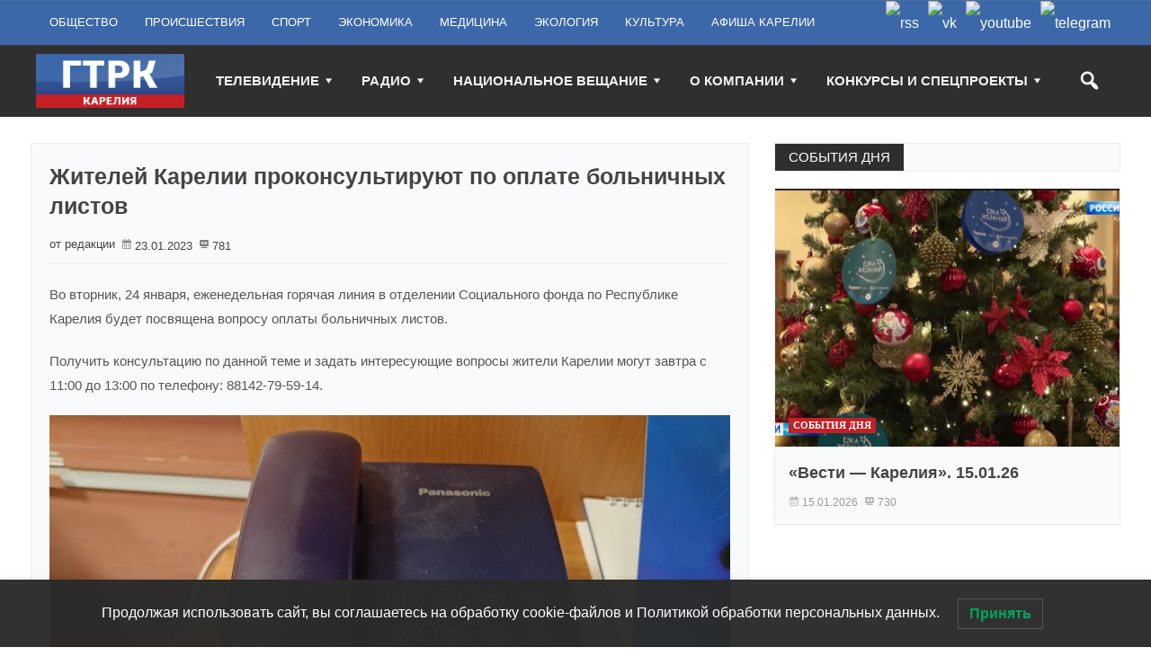

--- FILE ---
content_type: text/html; charset=UTF-8
request_url: https://tv-karelia.ru/zhitelej-karelii-prokonsultiruyut-po-oplate-bolnichnyh-listov/
body_size: 21894
content:
<!DOCTYPE html>
<html lang="ru-RU" class="no-js" prefix="og: http://ogp.me/ns/website#">
<head>
<meta name="yandex-verification" content="d3a3e9a33a13ba57" />
    <meta charset="UTF-8">
  <link rel="pingback" href="https://tv-karelia.ru/xmlrpc.php">
  <link rel="preconnect" href="https://yastatic.net" />
  <link rel="preconnect" href="https://live.russia.tv" />
   <link rel="preconnect" href="https://vk.com" />

  <meta name="google-site-verification" content="-oFqGFWngLM-zcFJFhKdmhZ2k-bd7rNDx852iFheMDY" />
  <meta name="description" content="Завтра, 24 января, карельское отделение Социального фонда РФ проведет очередную горячую линию." />
  <meta name="keywords" content="Вести ГТРК Карелия новости смотреть онлайн видео россия-1 россия-24 радио россии" />
  <meta property="og:url" content="https://tv-karelia.ru/zhitelej-karelii-prokonsultiruyut-po-oplate-bolnichnyh-listov/" />
  <meta property="og:title" content="Жителей Карелии проконсультируют по оплате больничных листов &mdash; ГТРК &laquo;Карелия&raquo;" />
  <meta property="og:description" content="Завтра, 24 января, карельское отделение Социального фонда РФ проведет очередную горячую линию.">
  <meta property="og:image" content="https://tv-karelia.ru/wp-content/uploads/2023/01/qnkmlwolfww-4-800x600.jpg" />

  <title>Жителей Карелии проконсультируют по оплате больничных листов &#8212; ГТРК &quot;Карелия&quot;</title>
<meta name='robots' content='max-image-preview:large' />
<link rel="alternate" type="application/rss+xml" title="ГТРК &quot;Карелия&quot; &raquo; Лента" href="https://tv-karelia.ru/feed/" />
<link rel="alternate" type="application/rss+xml" title="ГТРК &quot;Карелия&quot; &raquo; Лента комментариев" href="https://tv-karelia.ru/comments/feed/" />
<script type="text/javascript">
/* <![CDATA[ */
window._wpemojiSettings = {"baseUrl":"https:\/\/s.w.org\/images\/core\/emoji\/15.0.3\/72x72\/","ext":".png","svgUrl":"https:\/\/s.w.org\/images\/core\/emoji\/15.0.3\/svg\/","svgExt":".svg","source":{"concatemoji":"https:\/\/tv-karelia.ru\/wp-includes\/js\/wp-emoji-release.min.js?ver=6.6.4"}};
/*! This file is auto-generated */
!function(i,n){var o,s,e;function c(e){try{var t={supportTests:e,timestamp:(new Date).valueOf()};sessionStorage.setItem(o,JSON.stringify(t))}catch(e){}}function p(e,t,n){e.clearRect(0,0,e.canvas.width,e.canvas.height),e.fillText(t,0,0);var t=new Uint32Array(e.getImageData(0,0,e.canvas.width,e.canvas.height).data),r=(e.clearRect(0,0,e.canvas.width,e.canvas.height),e.fillText(n,0,0),new Uint32Array(e.getImageData(0,0,e.canvas.width,e.canvas.height).data));return t.every(function(e,t){return e===r[t]})}function u(e,t,n){switch(t){case"flag":return n(e,"\ud83c\udff3\ufe0f\u200d\u26a7\ufe0f","\ud83c\udff3\ufe0f\u200b\u26a7\ufe0f")?!1:!n(e,"\ud83c\uddfa\ud83c\uddf3","\ud83c\uddfa\u200b\ud83c\uddf3")&&!n(e,"\ud83c\udff4\udb40\udc67\udb40\udc62\udb40\udc65\udb40\udc6e\udb40\udc67\udb40\udc7f","\ud83c\udff4\u200b\udb40\udc67\u200b\udb40\udc62\u200b\udb40\udc65\u200b\udb40\udc6e\u200b\udb40\udc67\u200b\udb40\udc7f");case"emoji":return!n(e,"\ud83d\udc26\u200d\u2b1b","\ud83d\udc26\u200b\u2b1b")}return!1}function f(e,t,n){var r="undefined"!=typeof WorkerGlobalScope&&self instanceof WorkerGlobalScope?new OffscreenCanvas(300,150):i.createElement("canvas"),a=r.getContext("2d",{willReadFrequently:!0}),o=(a.textBaseline="top",a.font="600 32px Arial",{});return e.forEach(function(e){o[e]=t(a,e,n)}),o}function t(e){var t=i.createElement("script");t.src=e,t.defer=!0,i.head.appendChild(t)}"undefined"!=typeof Promise&&(o="wpEmojiSettingsSupports",s=["flag","emoji"],n.supports={everything:!0,everythingExceptFlag:!0},e=new Promise(function(e){i.addEventListener("DOMContentLoaded",e,{once:!0})}),new Promise(function(t){var n=function(){try{var e=JSON.parse(sessionStorage.getItem(o));if("object"==typeof e&&"number"==typeof e.timestamp&&(new Date).valueOf()<e.timestamp+604800&&"object"==typeof e.supportTests)return e.supportTests}catch(e){}return null}();if(!n){if("undefined"!=typeof Worker&&"undefined"!=typeof OffscreenCanvas&&"undefined"!=typeof URL&&URL.createObjectURL&&"undefined"!=typeof Blob)try{var e="postMessage("+f.toString()+"("+[JSON.stringify(s),u.toString(),p.toString()].join(",")+"));",r=new Blob([e],{type:"text/javascript"}),a=new Worker(URL.createObjectURL(r),{name:"wpTestEmojiSupports"});return void(a.onmessage=function(e){c(n=e.data),a.terminate(),t(n)})}catch(e){}c(n=f(s,u,p))}t(n)}).then(function(e){for(var t in e)n.supports[t]=e[t],n.supports.everything=n.supports.everything&&n.supports[t],"flag"!==t&&(n.supports.everythingExceptFlag=n.supports.everythingExceptFlag&&n.supports[t]);n.supports.everythingExceptFlag=n.supports.everythingExceptFlag&&!n.supports.flag,n.DOMReady=!1,n.readyCallback=function(){n.DOMReady=!0}}).then(function(){return e}).then(function(){var e;n.supports.everything||(n.readyCallback(),(e=n.source||{}).concatemoji?t(e.concatemoji):e.wpemoji&&e.twemoji&&(t(e.twemoji),t(e.wpemoji)))}))}((window,document),window._wpemojiSettings);
/* ]]> */
</script>
<style id='wp-emoji-styles-inline-css' type='text/css'>

	img.wp-smiley, img.emoji {
		display: inline !important;
		border: none !important;
		box-shadow: none !important;
		height: 1em !important;
		width: 1em !important;
		margin: 0 0.07em !important;
		vertical-align: -0.1em !important;
		background: none !important;
		padding: 0 !important;
	}
</style>
<link rel='stylesheet' id='wp-block-library-css' href='https://tv-karelia.ru/wp-includes/css/dist/block-library/style.min.css' type='text/css' media='all' />
<style id='classic-theme-styles-inline-css' type='text/css'>
/*! This file is auto-generated */
.wp-block-button__link{color:#fff;background-color:#32373c;border-radius:9999px;box-shadow:none;text-decoration:none;padding:calc(.667em + 2px) calc(1.333em + 2px);font-size:1.125em}.wp-block-file__button{background:#32373c;color:#fff;text-decoration:none}
</style>
<style id='global-styles-inline-css' type='text/css'>
:root{--wp--preset--aspect-ratio--square: 1;--wp--preset--aspect-ratio--4-3: 4/3;--wp--preset--aspect-ratio--3-4: 3/4;--wp--preset--aspect-ratio--3-2: 3/2;--wp--preset--aspect-ratio--2-3: 2/3;--wp--preset--aspect-ratio--16-9: 16/9;--wp--preset--aspect-ratio--9-16: 9/16;--wp--preset--color--black: #000000;--wp--preset--color--cyan-bluish-gray: #abb8c3;--wp--preset--color--white: #ffffff;--wp--preset--color--pale-pink: #f78da7;--wp--preset--color--vivid-red: #cf2e2e;--wp--preset--color--luminous-vivid-orange: #ff6900;--wp--preset--color--luminous-vivid-amber: #fcb900;--wp--preset--color--light-green-cyan: #7bdcb5;--wp--preset--color--vivid-green-cyan: #00d084;--wp--preset--color--pale-cyan-blue: #8ed1fc;--wp--preset--color--vivid-cyan-blue: #0693e3;--wp--preset--color--vivid-purple: #9b51e0;--wp--preset--gradient--vivid-cyan-blue-to-vivid-purple: linear-gradient(135deg,rgba(6,147,227,1) 0%,rgb(155,81,224) 100%);--wp--preset--gradient--light-green-cyan-to-vivid-green-cyan: linear-gradient(135deg,rgb(122,220,180) 0%,rgb(0,208,130) 100%);--wp--preset--gradient--luminous-vivid-amber-to-luminous-vivid-orange: linear-gradient(135deg,rgba(252,185,0,1) 0%,rgba(255,105,0,1) 100%);--wp--preset--gradient--luminous-vivid-orange-to-vivid-red: linear-gradient(135deg,rgba(255,105,0,1) 0%,rgb(207,46,46) 100%);--wp--preset--gradient--very-light-gray-to-cyan-bluish-gray: linear-gradient(135deg,rgb(238,238,238) 0%,rgb(169,184,195) 100%);--wp--preset--gradient--cool-to-warm-spectrum: linear-gradient(135deg,rgb(74,234,220) 0%,rgb(151,120,209) 20%,rgb(207,42,186) 40%,rgb(238,44,130) 60%,rgb(251,105,98) 80%,rgb(254,248,76) 100%);--wp--preset--gradient--blush-light-purple: linear-gradient(135deg,rgb(255,206,236) 0%,rgb(152,150,240) 100%);--wp--preset--gradient--blush-bordeaux: linear-gradient(135deg,rgb(254,205,165) 0%,rgb(254,45,45) 50%,rgb(107,0,62) 100%);--wp--preset--gradient--luminous-dusk: linear-gradient(135deg,rgb(255,203,112) 0%,rgb(199,81,192) 50%,rgb(65,88,208) 100%);--wp--preset--gradient--pale-ocean: linear-gradient(135deg,rgb(255,245,203) 0%,rgb(182,227,212) 50%,rgb(51,167,181) 100%);--wp--preset--gradient--electric-grass: linear-gradient(135deg,rgb(202,248,128) 0%,rgb(113,206,126) 100%);--wp--preset--gradient--midnight: linear-gradient(135deg,rgb(2,3,129) 0%,rgb(40,116,252) 100%);--wp--preset--font-size--small: 13px;--wp--preset--font-size--medium: 20px;--wp--preset--font-size--large: 36px;--wp--preset--font-size--x-large: 42px;--wp--preset--spacing--20: 0.44rem;--wp--preset--spacing--30: 0.67rem;--wp--preset--spacing--40: 1rem;--wp--preset--spacing--50: 1.5rem;--wp--preset--spacing--60: 2.25rem;--wp--preset--spacing--70: 3.38rem;--wp--preset--spacing--80: 5.06rem;--wp--preset--shadow--natural: 6px 6px 9px rgba(0, 0, 0, 0.2);--wp--preset--shadow--deep: 12px 12px 50px rgba(0, 0, 0, 0.4);--wp--preset--shadow--sharp: 6px 6px 0px rgba(0, 0, 0, 0.2);--wp--preset--shadow--outlined: 6px 6px 0px -3px rgba(255, 255, 255, 1), 6px 6px rgba(0, 0, 0, 1);--wp--preset--shadow--crisp: 6px 6px 0px rgba(0, 0, 0, 1);}:where(.is-layout-flex){gap: 0.5em;}:where(.is-layout-grid){gap: 0.5em;}body .is-layout-flex{display: flex;}.is-layout-flex{flex-wrap: wrap;align-items: center;}.is-layout-flex > :is(*, div){margin: 0;}body .is-layout-grid{display: grid;}.is-layout-grid > :is(*, div){margin: 0;}:where(.wp-block-columns.is-layout-flex){gap: 2em;}:where(.wp-block-columns.is-layout-grid){gap: 2em;}:where(.wp-block-post-template.is-layout-flex){gap: 1.25em;}:where(.wp-block-post-template.is-layout-grid){gap: 1.25em;}.has-black-color{color: var(--wp--preset--color--black) !important;}.has-cyan-bluish-gray-color{color: var(--wp--preset--color--cyan-bluish-gray) !important;}.has-white-color{color: var(--wp--preset--color--white) !important;}.has-pale-pink-color{color: var(--wp--preset--color--pale-pink) !important;}.has-vivid-red-color{color: var(--wp--preset--color--vivid-red) !important;}.has-luminous-vivid-orange-color{color: var(--wp--preset--color--luminous-vivid-orange) !important;}.has-luminous-vivid-amber-color{color: var(--wp--preset--color--luminous-vivid-amber) !important;}.has-light-green-cyan-color{color: var(--wp--preset--color--light-green-cyan) !important;}.has-vivid-green-cyan-color{color: var(--wp--preset--color--vivid-green-cyan) !important;}.has-pale-cyan-blue-color{color: var(--wp--preset--color--pale-cyan-blue) !important;}.has-vivid-cyan-blue-color{color: var(--wp--preset--color--vivid-cyan-blue) !important;}.has-vivid-purple-color{color: var(--wp--preset--color--vivid-purple) !important;}.has-black-background-color{background-color: var(--wp--preset--color--black) !important;}.has-cyan-bluish-gray-background-color{background-color: var(--wp--preset--color--cyan-bluish-gray) !important;}.has-white-background-color{background-color: var(--wp--preset--color--white) !important;}.has-pale-pink-background-color{background-color: var(--wp--preset--color--pale-pink) !important;}.has-vivid-red-background-color{background-color: var(--wp--preset--color--vivid-red) !important;}.has-luminous-vivid-orange-background-color{background-color: var(--wp--preset--color--luminous-vivid-orange) !important;}.has-luminous-vivid-amber-background-color{background-color: var(--wp--preset--color--luminous-vivid-amber) !important;}.has-light-green-cyan-background-color{background-color: var(--wp--preset--color--light-green-cyan) !important;}.has-vivid-green-cyan-background-color{background-color: var(--wp--preset--color--vivid-green-cyan) !important;}.has-pale-cyan-blue-background-color{background-color: var(--wp--preset--color--pale-cyan-blue) !important;}.has-vivid-cyan-blue-background-color{background-color: var(--wp--preset--color--vivid-cyan-blue) !important;}.has-vivid-purple-background-color{background-color: var(--wp--preset--color--vivid-purple) !important;}.has-black-border-color{border-color: var(--wp--preset--color--black) !important;}.has-cyan-bluish-gray-border-color{border-color: var(--wp--preset--color--cyan-bluish-gray) !important;}.has-white-border-color{border-color: var(--wp--preset--color--white) !important;}.has-pale-pink-border-color{border-color: var(--wp--preset--color--pale-pink) !important;}.has-vivid-red-border-color{border-color: var(--wp--preset--color--vivid-red) !important;}.has-luminous-vivid-orange-border-color{border-color: var(--wp--preset--color--luminous-vivid-orange) !important;}.has-luminous-vivid-amber-border-color{border-color: var(--wp--preset--color--luminous-vivid-amber) !important;}.has-light-green-cyan-border-color{border-color: var(--wp--preset--color--light-green-cyan) !important;}.has-vivid-green-cyan-border-color{border-color: var(--wp--preset--color--vivid-green-cyan) !important;}.has-pale-cyan-blue-border-color{border-color: var(--wp--preset--color--pale-cyan-blue) !important;}.has-vivid-cyan-blue-border-color{border-color: var(--wp--preset--color--vivid-cyan-blue) !important;}.has-vivid-purple-border-color{border-color: var(--wp--preset--color--vivid-purple) !important;}.has-vivid-cyan-blue-to-vivid-purple-gradient-background{background: var(--wp--preset--gradient--vivid-cyan-blue-to-vivid-purple) !important;}.has-light-green-cyan-to-vivid-green-cyan-gradient-background{background: var(--wp--preset--gradient--light-green-cyan-to-vivid-green-cyan) !important;}.has-luminous-vivid-amber-to-luminous-vivid-orange-gradient-background{background: var(--wp--preset--gradient--luminous-vivid-amber-to-luminous-vivid-orange) !important;}.has-luminous-vivid-orange-to-vivid-red-gradient-background{background: var(--wp--preset--gradient--luminous-vivid-orange-to-vivid-red) !important;}.has-very-light-gray-to-cyan-bluish-gray-gradient-background{background: var(--wp--preset--gradient--very-light-gray-to-cyan-bluish-gray) !important;}.has-cool-to-warm-spectrum-gradient-background{background: var(--wp--preset--gradient--cool-to-warm-spectrum) !important;}.has-blush-light-purple-gradient-background{background: var(--wp--preset--gradient--blush-light-purple) !important;}.has-blush-bordeaux-gradient-background{background: var(--wp--preset--gradient--blush-bordeaux) !important;}.has-luminous-dusk-gradient-background{background: var(--wp--preset--gradient--luminous-dusk) !important;}.has-pale-ocean-gradient-background{background: var(--wp--preset--gradient--pale-ocean) !important;}.has-electric-grass-gradient-background{background: var(--wp--preset--gradient--electric-grass) !important;}.has-midnight-gradient-background{background: var(--wp--preset--gradient--midnight) !important;}.has-small-font-size{font-size: var(--wp--preset--font-size--small) !important;}.has-medium-font-size{font-size: var(--wp--preset--font-size--medium) !important;}.has-large-font-size{font-size: var(--wp--preset--font-size--large) !important;}.has-x-large-font-size{font-size: var(--wp--preset--font-size--x-large) !important;}
:where(.wp-block-post-template.is-layout-flex){gap: 1.25em;}:where(.wp-block-post-template.is-layout-grid){gap: 1.25em;}
:where(.wp-block-columns.is-layout-flex){gap: 2em;}:where(.wp-block-columns.is-layout-grid){gap: 2em;}
:root :where(.wp-block-pullquote){font-size: 1.5em;line-height: 1.6;}
</style>
<link rel='stylesheet' id='ns-category-widget-tree-style-css' href='https://tv-karelia.ru/wp-content/plugins/ns-category-widget/third-party/jstree/css/themes/default/style.min.css?ver=3.3.16' type='text/css' media='all' />
<link rel='stylesheet' id='lwpcng-main-css' href='https://tv-karelia.ru/wp-content/plugins/luckywp-cookie-notice-gdpr/front/assets/main.min.css?ver=1.2.1' type='text/css' media='all' />
<link rel='stylesheet' id='newstopia_style-css' href='https://tv-karelia.ru/wp-content/themes/newstopia/style.css' type='text/css' media='all' />
<style id='newstopia_style-inline-css' type='text/css'>
body {background-color:#ffffff;}p,input,body{color:#555555; }a,.rd-title,.rd-single-post .rd-meta li ,.rd-single-post .rd-meta li a,.rd-review .rd-circular span,body.buddypress .rd-post .rd-post-content a{ color:#444444;}a:hover,.rd-bpost .rd-title a:hover,.rd-post .rd-title a:hover,#rd-sidebar .widget-container a:hover,.rd-wide-slider .rd-slide-post h3 .rd-title a:hover,
		.rd-login .rd-singin .rd-singin-footer li a:hover {color:#c52026;}.main-menu ul li a:hover , .rd-pagenavi span.current,  .vorod,.rd-moreblock  a,.rd-morelink a,#submit,
	.woocommerce #respond input#submit, .woocommerce a.button, .woocommerce button.button, .woocommerce input.button ,.woocommerce input.button:hover,#buddypress div.item-list-tabs ul li a span,#commentform #submit,
	#buddypress #members-directory-form div.item-list-tabs ul li.selected span ,.rd-comment-navi .page-numbers.current,#rd-post-pagination .current-post-page,
	#buddypress div.item-list-tabs ul li.selected a, #buddypress div.item-list-tabs ul li.current a,#members-list-options a.selected,#groups-list-options a.selected,.widget #wp-calendar caption,
 	.woocommerce ul.products li.product .button,.rd-pagenavi a:hover,.rd-active,.woocommerce a.button.alt,.woocommerce a.button.alt:hover,.woocommerce span.onsale, .woocommerce-page span.onsale , .woocommerce input.button.alt,.button,.button:hover,.woocommerce a.button:hover ,#searchsubmit,.woocommerce div.product form.cart .button,.woocommerce div.product form.cart .button:hover,.rd_layout_2 .rd-title-box h4:not(.rd-title-tab) ,.rd_layout_5 .rd-title-box h4:not(.rd-title-tab),.woocommerce #respond input#submit.alt:hover, .woocommerce a.button.alt:hover, .woocommerce button.button.alt:hover, .woocommerce input.button.alt:hover,.rd-widget-search .rd-search-button ,.rd-breakingnews span,.rd-post .rd-category,body .lSSlideOuter .lSPager.lSpg > li:hover a,body .lSSlideOuter .lSPager.lSpg > li.active a {
		background-color: #c52026; 
		color: #fff !important;
   	}.rd-widget-search .rd-search-icon::before,.rd-review-title ,.rd-authorbio ul,
   .rd-panel  strong,.rd-dropcapsimple,  .woocommerce .star-rating span, .woocommerce-page .star-rating span,.rd-stars-score i::before ,.woocommerce p.stars a::before,.rd-masthead .rd-nav-menu ul:not(.sub-menu) li.current-menu-item a,.author-link .fn a,.rd-meta .rd-author a{
  	color: #c52026 !important;
	}.rd-nav-menu:not(.rd-menu-active) .sub-menu,.rd-menu-active .menu,  .rd-search-sub ,  .rd-login-sub{border-top: solid 3px #c52026;}@media (min-width: 980px) {.rd-nav-menu .sub-menu {border-top: solid 3px #c52026 !important;}}body:not(.woocommerce) .rd-post-content a {color: #c52026}.rd-masthead-warp{min-height:80px;}.rd-masthead .rd-nav-menu,.rd-masthead .rd-search,.rd-masthead .rd-social, .rd-masthead .rd-login ,.rd-logo,.rd-masthead .rd-nav-menu ul li{ height:80px;line-height:80px;} .rd-masthead .rd-nav-menu ul ul,.rd-masthead  .rd-search-sub,.rd-masthead .rd-singin-warp{margin-top:80px ; }@media (max-width:979px) { .rd-masthead .rd-nav-menu ul ,.rd-masthead  .rd-search-sub,.rd-masthead .rd-singin-warp{margin-top:80px ; }}.rd-masthead-warp,.rd-masthead.sub-menu,.rd-masthead .rd-nav-menu ul,.rd-masthead .rd-search-sub,.rd-masthead .rd-singout-warp 
			{background-color: #2f2f2f}.rd-masthead li:not(.current-menu-item) a,.rd-masthead li:not(.current-menu-item),.rd-masthead i::before,.rd-masthead .rd-menu-icon::before,.rd-masthead .rd-input,
			.rd-masthead .rd-menu-active  a,.rd-masthead .rd-search-button,.rd-wrapper .rd-masthead ul ul.sub-menu li:not(.current-menu-item) a{color: #f4f4f4!important;}.rd_layout_6 .rd-masthead li.current-menu-item a,.rd_layout_7 .rd-masthead li.current-menu-item a,.rd_layout_8 .rd-masthead li.current-menu-item a,.rd-masthead  .rd-menu-down,.rd-masthead  .rd-menu-up{color: #f4f4f4!important; text-shadow:0px 0px;}.rd-navplus-warp {min-height: 50px;}.rd-navplus .rd-nav-menu ,.rd-navplus .rd-search,.rd-navplus .rd-login,.rd-navplus .rd-social
		{ height: 50px;line-height: 50px;}.rd-navplus .rd-search-sub {margin-top:50px; }@media (max-width:979px) {.rd-navplus .rd-nav-menu ul,.rd-navplus .rd-singin-warp {margin-top:50px; }}.rd-masthead .rd-nav-menu ul li a { padding: 0  15px;}.rd-navplus-warp , .rd-navplus .sub-menu,.rd-navplus .rd-nav-menu  ul ,.rd-navplus  .rd-search-sub ,.rd-navplus .rd-singout-warp
			{background-color: #3c68a9;}.rd-navplus li a,.rd-navplus li,.rd-navplus a::before ,.rd-navplus i::before,.rd-navplus .rd-input ,.rd-navplus .rd-menu-active ,.rd-navplus  .rd-menu-down,.rd-navplus  .rd-menu-up{color: #ffffff!important;}.rd-navplus .rd-nav-menu ul li a  {padding: 0  15px ;}.rd-logo-warp {width: 165px;}a.rd-logo-title,a.rd-logo-description {width: 165px; margin-left:auto;margin-right:auto;}.rd-logo img {height: 60px;width: 165px;}a.rd-logo-title{font-size: 35px;color: #ffffff;}a.rd-logo-description {font-size: 15px;color: #168924;}a.rd-logo-title ,a.rd-logo-description{}.rd-title-box h4 a{background-color: #2f2f2f !important  ;}.rd-title-box h4 a{color: #ffffff !important;}.rd-post-background{background: #f9fafb !important;}body .rd-post-background ,.rd-title-box h4{ box-shadow: 0 0px 0px 1px rgba(150, 150, 150, 0.18);} .rd-footer-warp,.rd-footer .rd-post-background{background-color: #3c68a9 ;}.rd-footer a,.rd-footer .rd-title-box h4 a{color: #ffffff  !important;} .rd-footer, .rd-footer p ,.rd-footer input{color: #cccccc;}
</style>
<link rel='stylesheet' id='font-awesome-css' href='https://tv-karelia.ru/wp-content/themes/newstopia/css/font-awesome.min.css' type='text/css' media='all' />
<link rel='stylesheet' id='dashicons-css' href='https://tv-karelia.ru/wp-includes/css/dashicons.min.css' type='text/css' media='all' />
<link rel='stylesheet' id='ffs-easyResponsiveTabs-css' href='https://tv-karelia.ru/wp-content/plugins/fruitful-shortcodes/includes/shortcodes/js/tabs/easy-responsive-tabs.css' type='text/css' media='all' />
<link rel='stylesheet' id='ffs-fontawesome-css' href='https://tv-karelia.ru/wp-content/plugins/fruitful-shortcodes/includes/shortcodes/css/font-awesome.min.css' type='text/css' media='all' />
<link rel='stylesheet' id='ffs-styles-css' href='https://tv-karelia.ru/wp-content/plugins/fruitful-shortcodes/includes/shortcodes/css/ffs_styles.css' type='text/css' media='all' />
<script type="text/javascript" src="https://tv-karelia.ru/wp-includes/js/jquery/jquery.min.js?ver=3.7.1" id="jquery-core-js"></script>
<script type="text/javascript" src="https://tv-karelia.ru/wp-includes/js/jquery/jquery-migrate.min.js?ver=3.4.1" id="jquery-migrate-js"></script>
<script type="text/javascript" src="https://tv-karelia.ru/wp-content/plugins/luckywp-cookie-notice-gdpr/front/assets/main.min.js?ver=1.2.1" id="lwpcng-main-js"></script>
<script type="text/javascript" id="newstopia_scripts-js-extra">
/* <![CDATA[ */
var newstopia_js = {"primary_color":"#c52026","ajaxurl":"https:\/\/tv-karelia.ru\/wp-admin\/admin-ajax.php"};
/* ]]> */
</script>
<script type="text/javascript" src="https://tv-karelia.ru/wp-content/themes/newstopia/js/scripts.js" id="newstopia_scripts-js"></script>
<script type="text/javascript" id="newstopia_scripts-js-after">
/* <![CDATA[ */
(function(html){html.className = html.className.replace(/\bno-js\b/,'js')})(document.documentElement);
/* ]]> */
</script>
<script type="text/javascript" src="https://tv-karelia.ru/wp-content/themes/newstopia/js/lightslider.js" id="xecuter_lightslider-js"></script>
<!--[if lt IE 9]>
<script type="text/javascript" src="https://tv-karelia.ru/wp-content/themes/newstopia/js/html5shiv.js" id="newstopia_html5-js"></script>
<![endif]-->
<link rel="https://api.w.org/" href="https://tv-karelia.ru/wp-json/" /><link rel="alternate" title="JSON" type="application/json" href="https://tv-karelia.ru/wp-json/wp/v2/posts/209082" /><link rel="EditURI" type="application/rsd+xml" title="RSD" href="https://tv-karelia.ru/xmlrpc.php?rsd" />
<link rel="canonical" href="https://tv-karelia.ru/zhitelej-karelii-prokonsultiruyut-po-oplate-bolnichnyh-listov/" />
<link rel='shortlink' href='https://tv-karelia.ru/?p=209082' />
<link rel="alternate" title="oEmbed (JSON)" type="application/json+oembed" href="https://tv-karelia.ru/wp-json/oembed/1.0/embed?url=https%3A%2F%2Ftv-karelia.ru%2Fzhitelej-karelii-prokonsultiruyut-po-oplate-bolnichnyh-listov%2F" />
<link rel="alternate" title="oEmbed (XML)" type="text/xml+oembed" href="https://tv-karelia.ru/wp-json/oembed/1.0/embed?url=https%3A%2F%2Ftv-karelia.ru%2Fzhitelej-karelii-prokonsultiruyut-po-oplate-bolnichnyh-listov%2F&#038;format=xml" />
<meta name="generator" content="performance-lab 3.4.0; plugins: ">
  
    
 	 	<meta name="viewport" content="width=device-width, initial-scale=1">
 	
 
 	
	

	 
<link rel="icon" href="https://tv-karelia.ru/wp-content/uploads/2024/08/cropped-favicon-512-32x32.png" sizes="32x32" />
<link rel="icon" href="https://tv-karelia.ru/wp-content/uploads/2024/08/cropped-favicon-512-192x192.png" sizes="192x192" />
<link rel="apple-touch-icon" href="https://tv-karelia.ru/wp-content/uploads/2024/08/cropped-favicon-512-180x180.png" />
<meta name="msapplication-TileImage" content="https://tv-karelia.ru/wp-content/uploads/2024/08/cropped-favicon-512-270x270.png" />
		<style type="text/css" id="wp-custom-css">
			.rd-breakingnews-warp {
    display: none;
}
.cat_description {
    border: 1px solid #ececec;
    background: #f9fafb;
    padding-left: 20px;
}
.cat_description p:first-child {
    padding-top: 40px;
}
div#pixelplus {
    padding-top: 15px;
}
div#copyright-img-first {
    padding-top: 6px;
}

.show-more-link {
  color: #c52026;
}
/* load-more paddings */
.rd-load-more span {
    width: auto;
    height: auto;
    display: inline-block;
	padding: 5px 10px;
	border-radius: 4px
}

.rd-load-more.rd-loading span {
	background-size: 100%;
}

.rd-text-html .widget_text {
  padding: 1px 10px;
}

/* HEADER */
/* Social */
.rd-navplus .rd-social {
    /*display: none;*/
}
.rd-social li img {
	float: none;
	box-shadow: none;
	border-radius: 0;
}

.rd-navplus .rd-social a {
	font-size: 16px;
	vertical-align: middle;
}

.rd-social li img {
	vertical-align: middle;
}

@media (max-width: 499px) {
	.rd-social {
		background: #294773;
	}

	.rd-sidebar .rd-social {
		background-color: #3c68a9;
		margin-top: 10px;
	}
}

.rd-sidebar .rd-social {
	float: none;
	clear: both;
    padding-left: 10px;
}

/* Social */

@media (max-width: 979px) {
  .rd-logo {
    line-height: 65px;
    height: 65px;
    margin-top: 10px;
    margin-bottom: 10px;
  }
}

/* RR title hide, excerpt white */
.rd-post.rd-post-module-3 .rd-excerpt {
  color: #fff !important;
  margin-top: 1rem;
}
@media (min-width: 979px) {
  .rd-post.rd-post-module-3 .rd-excerpt {
    margin-top: 3rem;
    padding-bottom: 3px;
  }
}
@media (max-width:1240px) and (min-width: 980px) {
  .rd-post.rd-post-module-3 .rd-excerpt {
    margin-top: 2rem;
  }
}

.rd-main .rd-featured .rd-post-1-1 .rd-title a {
    display: none;
}

/* thumb size BEGIN */
.ktv-su-post-thumb {
  width: initial !important;
  height: initial !important;
}

.ktv-su-post-thumb img {
  min-width: 100% !important;
  max-height: initial !important;
  height: auto !important;
  width: 250px;
  max-width: 250px !important;
}

@media (max-width:500px) {
  .ktv-su-post-thumb {
    float: none !important;
  }
}
/* thumb size END */
/* likes clear */
.karelia-like { clear:both }

/* header banners */
.self-block {
  display: -webkit-box; 
  display: -moz-box;
  display: -ms-flexbox;
  display: -webkit-flex; 
  display: flex;
}
@media (max-width:730px) {
  .self-block {flex-direction:column;}
}

.rd-widget-ads .rd-resize.rd-ads img {
    width: 100%;
}

.rd-content-warp .rd-content-middle .rd-ads {
  padding-left: 15px;
  padding-right: 15px;
}

/* Custom widget Styles */
.widget_post__meta {
  font-size: 11px;
  text-transform: capitalize;
}
.widget_post .rd-title a{
  line-height: 1.5;
  font-size: 12px !important;
//  margin-top: 5px;
}
.widget_post__item{
  border-bottom: 1px solid rgba(150,150,150,0.18);
  border-right: 1px solid rgba(150,150,150,0.18);
}
.widget_post:last-of-type .widget_post__item{
  border-bottom: none;
}
.widget_post__inner{
  padding-top: 10px !important;
  padding-bottom: 10px !important;
}
.widget_post__module{
  padding-top: 0;
  padding-bottom: 0;
}
/***********************/

/* date to bottom on post cards BEGIN */
.rd-post-module-2 .rd-post-warp {
    display: flex;
    flex-direction: column;
}

.rd-post-module-2 .rd-details {
    display: flex;
    flex-direction: column;
    flex-grow: 1;
}

.rd-meta {
	padding-top: .5rem;
    margin-top: auto;
}
/* date to bottom on post cards END */

/* iframe fix in post */
.post .rd-post-content p iframe {
  width: 100%;
  height: auto;
  aspect-ratio: 16 / 9;
}

@media (max-width: 499px) {
  .rd-navplus-warp{
    display: none;
  }
  .rd-logo img {
    height: 60px;
    width: auto;
  }
body .rd-post-background, .rd-title-box h4 {
    border-radius: 5px;
}

.rd-title-box h4 a {
    border-top-left-radius: 5px;
    border-bottom-left-radius: 5px;
}

.rd-post-module-3 .rd-post-container .rd-thumb {
    border-radius: 5px;
}

.rd-post-module-3 .rd-post-container {
    border-radius: 5px;
}

.rd-post-module-2 .rd-post-thumbnail {
    border-top-left-radius: 5px;
    border-top-right-radius: 5px;
}

.rd-post-module-1 .rd-post-thumbnail {
    border-top-left-radius: 5px;
    border-bottom-left-radius: 5px;
}

.none-masthead {
display: flex;
justify-content: space-between;
}
.none-masthead .rd-logo-warp {
font-size: 0;
max-width: 100%;
height: auto;
position: unset;
margin: 0;
}

.none-masthead .rd-logo-warp {
margin: auto;
transform: none;
margin-top: 10px;
margin-bottom: 10px;
width: unset;
}

.none-masthead .rd-search {
order: 1;
}
.none-masthead .rd-nav-menu {
order: -1;
}

.rd-masthead .rd-logo {
  display: none;
}

}

/**************************/		</style>
		
  <link rel="shortcut icon" href="https://tv-karelia.ru/wp-content/themes/newstopia/favicon.ico" />
  <link rel="icon" type="image/png" sizes="180x180" href="/img/logo-square.png" />
  <link rel="apple-touch-icon" sizes="180x180" href="/img/logo-square.png" />

  <script src="https://yastatic.net/pcode/adfox/loader.js" crossorigin="anonymous"></script>
</head>
<body class="post-template-default single single-post postid-209082 single-format-standard">
<!-- tns-counter.ru -->
<script type="text/javascript">
	(function(win, doc, cb){
		(win[cb] = win[cb] || []).push(function() {
			try {
				tnsCounterVgtrk_ru = new TNS.TnsCounter({
          'account' : 'vgtrk_ru',
          'tmsec' : 'tv_karelia'
        });
			} catch(e){}
		});

		var tnsscript = doc.createElement('script');
		tnsscript.type = 'text/javascript';
		tnsscript.async = true;
		tnsscript.src = ('https:' == doc.location.protocol ? 'https:' : 'http:') + 
			'//www.tns-counter.ru/tcounter.js';
		var s = doc.getElementsByTagName('script')[0];
		s.parentNode.insertBefore(tnsscript, s);
	})(window, this.document,'tnscounter_callback');
</script>
<noscript>
	<img src="//www.tns-counter.ru/V13a****vgtrk_ru/ru/UTF-8/tmsec=tv_karelia/" width="0" height="0" alt="" />
</noscript>
<!--/ tns-counter.ru -->
<!--AdFox START-->
<div class="rd-wrapper">
<!--vgtrk.com-->
<!--Площадка: ГТРК "Карелия" Петрозаводск | http://tv-karelia.ru/ / сквозной / top banner | desktop-->
<!--Категория: <не задана>-->
<!--Тип баннера: 1000x90-->
<div id="adfox_162279025312183829"></div>
<script>
    window.Ya.adfoxCode.createAdaptive({
        ownerId: 166267,
        containerId: 'adfox_162279025312183829',
        params: {
            p1: 'cjrwe',
            p2: 'eroq',
            puid2: '',
            puid3: '',
            puid4: ''
        }
    }, ['desktop'], {
        tabletWidth: 979,
        phoneWidth: 767,
        isAutoReloads: false
    });
</script>
<!--AdFox START-->
<!--vgtrk.com-->
<!--Площадка: я_ГТРК "Карелия" Петрозаводск | http://tv-karelia.ru/ / сквозной / top banner | tablet-->
<!--Категория: <не задана>-->
<!--Тип баннера: Перетяжка планшет-->
<div id="adfox_162279049866132595"></div>
<script>
    window.Ya.adfoxCode.createAdaptive({
        ownerId: 166267,
        containerId: 'adfox_162279049866132595',
        params: {
            p1: 'cpgyu',
            p2: 'fkql',
            puid2: '',
            puid3: '',
            puid4: ''
        }
    }, ['tablet'], {
        tabletWidth: 979,
        phoneWidth: 767,
        isAutoReloads: false
    });
</script>
<!--AdFox START-->
<!--vgtrk.com-->
<!--Площадка: я_ГТРК "Карелия" Петрозаводск | http://tv-karelia.ru/ / сквозной / top banner | smartphone-->
<!--Категория: <не задана>-->
<!--Тип баннера: topbanner_smartphone-->
<div id="adfox_162279074600574514"></div>
<script>
    window.Ya.adfoxCode.createAdaptive({
        ownerId: 166267,
        containerId: 'adfox_162279074600574514',
        params: {
            p1: 'cpgyv',
            p2: 'fctl',
            puid2: '',
            puid3: '',
            puid4: ''
        }
    }, ['phone'], {
        tabletWidth: 979,
        phoneWidth: 767,
        isAutoReloads: false
    });
</script>
</div>
<!--AdFox END-->
<div class="rd-wrapper">
	<header class="rd-post-background">  
	    <div class="rd-navplus-warp">
        <div class="rd-navplus-middle ">
            <div class="rd-navplus">
								 									<div class="rd-nav-menu">
						<a class="rd-menu-icon"></a>
						<ul id="menu-verhnee-menyu" class="menu"><li id="menu-item-19914" class="menu-item menu-item-type-taxonomy menu-item-object-category current-post-ancestor current-menu-parent current-post-parent menu-item-19914"><a href="https://tv-karelia.ru/category/society/">ОБЩЕСТВО</a></li>
<li id="menu-item-28980" class="menu-item menu-item-type-taxonomy menu-item-object-category menu-item-28980"><a href="https://tv-karelia.ru/category/proisshestviya/">ПРОИСШЕСТВИЯ</a></li>
<li id="menu-item-19898" class="menu-item menu-item-type-taxonomy menu-item-object-category menu-item-19898"><a href="https://tv-karelia.ru/category/sport/">СПОРТ</a></li>
<li id="menu-item-19899" class="menu-item menu-item-type-taxonomy menu-item-object-category menu-item-19899"><a href="https://tv-karelia.ru/category/economic/">ЭКОНОМИКА</a></li>
<li id="menu-item-214326" class="menu-item menu-item-type-taxonomy menu-item-object-category menu-item-214326"><a href="https://tv-karelia.ru/category/meditsina/">МЕДИЦИНА</a></li>
<li id="menu-item-214327" class="menu-item menu-item-type-taxonomy menu-item-object-category menu-item-214327"><a href="https://tv-karelia.ru/category/ekologiya/">ЭКОЛОГИЯ</a></li>
<li id="menu-item-19901" class="menu-item menu-item-type-taxonomy menu-item-object-category menu-item-19901"><a href="https://tv-karelia.ru/category/culture/">КУЛЬТУРА</a></li>
<li id="menu-item-151437" class="menu-item menu-item-type-taxonomy menu-item-object-category menu-item-151437"><a href="https://tv-karelia.ru/category/afisha-karelii/">АФИША КАРЕЛИИ</a></li>
</ul>					</div>
				 
                
				    
    <div class="rd-social rd-social-fa">
    	<ul>
                                <li class="icon">
              <a href="/feed">
                <img src="https://tv-karelia.ru/wp-content/themes/newstopia/images/social/rss_icon.svg" alt="rss" width="64" height="64"/>              </a>
            </li>
                
                
        
                     
              <li class="icon">
                <a href="https://vk.com/vestikarelia">
                  <img src="https://tv-karelia.ru/wp-content/themes/newstopia/images/social/vk.svg" alt="vk" />
                                  </a>
              </li>
                
        
                                <li class="icon">
              <a href="https://www.youtube.com/user/vestikarelia">
                <img src="https://tv-karelia.ru/wp-content/themes/newstopia/images/social/youtube.svg"  alt="youtube" />
                              </a>
            </li>
                
                     <li class="icon">
              <a href="https://t.me/vestikarelia">
                <img src="https://tv-karelia.ru/wp-content/themes/newstopia/images/social/telegram.svg" alt="telegram" width="64" height="64" />
              </a>
            </li>
                 
                
                
                  
                
                
                
                
                 
                
                
              
                
                
                
        
                
                
                
                </ul>
     </div>
    
            </div>	
        </div>		
    </div>
	    <div class="rd-masthead-warp ">
        <div class="rd-masthead-middle ">
          <div class="rd-masthead">
				  <div class="rd-logo ">
					  <h2 class="rd-logo-warp">
													<a  title="ГТРК &quot;Карелия&quot;" href="https://tv-karelia.ru/">ГТРК &quot;Карелия&quot; ТЕЛЕВИДЕНИЕ и РАДИО<img alt="ГТРК &quot;Карелия&quot;" src="/wp-content/uploads/2017/03/Logo_GTRK-Karelia.png" loading="lazy" width="165" height="60" /></a>
                                    
											</h2>
				</div>                          
				<div class="none-masthead">
                    <div class="rd-search"><a class="rd-search-icon"><i></i></a><div class="rd-search-sub"><form method="get" class="rd-searchform" action="https://tv-karelia.ru/"><input type="text" name="s" class="rd-search-text rd-input" value="" placeholder="Поиск" /><i class="rd-search-icon"></i><input type="submit" name="btnSubmit" class="rd-search-button" value="" /></form> </div></div>                                          <div class="rd-nav-menu">
                     	<a class="rd-menu-icon"></a>
						<ul id="menu-glavnoe" class="menu"><li id="menu-item-266" class="menu-item menu-item-type-custom menu-item-object-custom menu-item-has-children menu-item-266"><a>ТЕЛЕВИДЕНИЕ</a>
<ul class="sub-menu">
	<li id="menu-item-28534" class="menu-item menu-item-type-taxonomy menu-item-object-category menu-item-has-children menu-item-28534"><a href="https://tv-karelia.ru/category/peredachi/rossiya-1/">Россия 1</a>
	<ul class="sub-menu">
		<li id="menu-item-201392" class="menu-item menu-item-type-taxonomy menu-item-object-category menu-item-201392"><a href="https://tv-karelia.ru/category/utro-karelii/">Утро Карелии</a></li>
		<li id="menu-item-250515" class="menu-item menu-item-type-taxonomy menu-item-object-category menu-item-250515"><a href="https://tv-karelia.ru/category/sobyitiya-dnya/">Вести Карелии</a></li>
		<li id="menu-item-285875" class="menu-item menu-item-type-taxonomy menu-item-object-category menu-item-285875"><a href="https://tv-karelia.ru/category/peredachi/kuda-pojti-uchitsya/">Куда пойти учиться</a></li>
		<li id="menu-item-287412" class="menu-item menu-item-type-taxonomy menu-item-object-category menu-item-287412"><a href="https://tv-karelia.ru/category/vesti-podrobnosti/">Подробности</a></li>
		<li id="menu-item-250473" class="menu-item menu-item-type-taxonomy menu-item-object-category menu-item-250473"><a href="https://tv-karelia.ru/category/peredachi/professiya-v-liczah-peredachi/">«Профессия в лицах»</a></li>
		<li id="menu-item-214724" class="menu-item menu-item-type-taxonomy menu-item-object-category menu-item-214724"><a href="https://tv-karelia.ru/category/peredachi/na-vsyakij/">«На всякий случай»</a></li>
		<li id="menu-item-222769" class="menu-item menu-item-type-taxonomy menu-item-object-category menu-item-222769"><a href="https://tv-karelia.ru/category/peredachi/deputatskiy-zapros/">Депутатский запрос</a></li>
		<li id="menu-item-28675" class="menu-item menu-item-type-taxonomy menu-item-object-category menu-item-28675"><a href="https://tv-karelia.ru/category/peredachi/rossiya-1/za-gorodom/">За городом</a></li>
		<li id="menu-item-28414" class="menu-item menu-item-type-taxonomy menu-item-object-category menu-item-28414"><a href="https://tv-karelia.ru/category/peredachi/rossiya-1/sobyitiya-nedeli/">События недели</a></li>
		<li id="menu-item-80394" class="menu-item menu-item-type-taxonomy menu-item-object-category menu-item-has-children menu-item-80394"><a href="https://tv-karelia.ru/category/peredachi/rossiya-1/arch-rossia1/">Архив Россия 1</a>
		<ul class="sub-menu">
			<li id="menu-item-28410" class="menu-item menu-item-type-taxonomy menu-item-object-category menu-item-28410"><a href="https://tv-karelia.ru/category/peredachi/rossiya-1/arch-rossia1/aktualnyiy-razgovor/">Актуальный разговор</a></li>
			<li id="menu-item-28692" class="menu-item menu-item-type-taxonomy menu-item-object-category menu-item-28692"><a href="https://tv-karelia.ru/category/a-chto-u-vas/">А что у вас?</a></li>
			<li id="menu-item-157659" class="menu-item menu-item-type-taxonomy menu-item-object-category menu-item-157659"><a href="https://tv-karelia.ru/category/peredachi/rossiya-1/vashi-vesti/">«Ваши Вести»</a></li>
			<li id="menu-item-28693" class="menu-item menu-item-type-taxonomy menu-item-object-category menu-item-28693"><a href="https://tv-karelia.ru/category/peredachi/rossiya-1/kareliya-putevoditel/">Карелия. Путеводитель</a></li>
			<li id="menu-item-48279" class="menu-item menu-item-type-taxonomy menu-item-object-category menu-item-48279"><a href="https://tv-karelia.ru/category/karelskih_okon/">Карельских окон негасимый свет</a></li>
			<li id="menu-item-34418" class="menu-item menu-item-type-taxonomy menu-item-object-category menu-item-34418"><a href="https://tv-karelia.ru/category/ochvybor/">Очевидный выбор</a></li>
			<li id="menu-item-28691" class="menu-item menu-item-type-taxonomy menu-item-object-category menu-item-28691"><a href="https://tv-karelia.ru/category/peredachi/rossiya-1/parlamentskiy-chas/">Парламентский час</a></li>
			<li id="menu-item-28412" class="menu-item menu-item-type-taxonomy menu-item-object-category menu-item-28412"><a href="https://tv-karelia.ru/category/peredachi/rossiya-1/arch-rossia1/persona/">Персона</a></li>
			<li id="menu-item-41213" class="menu-item menu-item-type-taxonomy menu-item-object-category menu-item-41213"><a href="https://tv-karelia.ru/category/sam-sebe-ded-moroz/">Сам себе Дед Мороз</a></li>
			<li id="menu-item-28416" class="menu-item menu-item-type-taxonomy menu-item-object-category menu-item-28416"><a href="https://tv-karelia.ru/category/peredachi/rossiya-1/arch-rossia1/teleekspertyi/">Телеэксперты</a></li>
			<li id="menu-item-28417" class="menu-item menu-item-type-taxonomy menu-item-object-category menu-item-28417"><a href="https://tv-karelia.ru/category/peredachi/rossiya-1/shag-navstrechu/">Шаг навстречу</a></li>
		</ul>
</li>
	</ul>
</li>
	<li id="menu-item-28511" class="menu-item menu-item-type-taxonomy menu-item-object-category menu-item-has-children menu-item-28511"><a href="https://tv-karelia.ru/category/rossiya-24/">Россия 24</a>
	<ul class="sub-menu">
		<li id="menu-item-285877" class="menu-item menu-item-type-taxonomy menu-item-object-category menu-item-285877"><a href="https://tv-karelia.ru/category/peredachi/professiya-v-liczah-peredachi/">«Профессия в лицах»</a></li>
		<li id="menu-item-285876" class="menu-item menu-item-type-taxonomy menu-item-object-category menu-item-285876"><a href="https://tv-karelia.ru/category/teleekskursiya/">Телеэкскурсия</a></li>
		<li id="menu-item-49097" class="menu-item menu-item-type-taxonomy menu-item-object-category menu-item-49097"><a href="https://tv-karelia.ru/category/peredachi/rossiya-1/center/">В центре внимания</a></li>
		<li id="menu-item-124998" class="menu-item menu-item-type-taxonomy menu-item-object-category menu-item-124998"><a href="https://tv-karelia.ru/category/peredachi/dvizhenie-vverh/">Движение вверх</a></li>
		<li id="menu-item-28418" class="menu-item menu-item-type-taxonomy menu-item-object-category menu-item-28418"><a href="https://tv-karelia.ru/category/peredachi/dezhurnaya-chast/">Дежурная часть</a></li>
		<li id="menu-item-28676" class="menu-item menu-item-type-taxonomy menu-item-object-category menu-item-28676"><a href="https://tv-karelia.ru/category/peredachi/intervyu/">Интервью</a></li>
		<li id="menu-item-166508" class="menu-item menu-item-type-taxonomy menu-item-object-category menu-item-166508"><a href="https://tv-karelia.ru/category/kray-karelskiy-kray-lesnoy/">Край карельский, край лесной</a></li>
		<li id="menu-item-119115" class="menu-item menu-item-type-taxonomy menu-item-object-category menu-item-119115"><a href="https://tv-karelia.ru/category/peredachi/prozdorove/">PRO Здоровье</a></li>
		<li id="menu-item-80395" class="menu-item menu-item-type-taxonomy menu-item-object-category menu-item-has-children menu-item-80395"><a href="https://tv-karelia.ru/category/arch-rossia24/">Архив Россия 24</a>
		<ul class="sub-menu">
			<li id="menu-item-51407" class="menu-item menu-item-type-taxonomy menu-item-object-category menu-item-51407"><a href="https://tv-karelia.ru/category/peredachi/zhizn-instruktsiya-po-primeneniyu/">Жизнь. Инструкция по применению</a></li>
			<li id="menu-item-89445" class="menu-item menu-item-type-taxonomy menu-item-object-category menu-item-89445"><a href="https://tv-karelia.ru/category/karelia-do-nashih-dney/">Карелия до наших дней</a></li>
			<li id="menu-item-77070" class="menu-item menu-item-type-taxonomy menu-item-object-category menu-item-77070"><a href="https://tv-karelia.ru/category/peredachi/litsa/">Действующие лица</a></li>
			<li id="menu-item-28415" class="menu-item menu-item-type-taxonomy menu-item-object-category menu-item-28415"><a href="https://tv-karelia.ru/category/strana-rosatom/">Страна Росатом</a></li>
			<li id="menu-item-51092" class="menu-item menu-item-type-taxonomy menu-item-object-category menu-item-51092"><a href="https://tv-karelia.ru/category/peredachi/kareliya-sportivnaya/">Карелия спортивная</a></li>
			<li id="menu-item-77855" class="menu-item menu-item-type-taxonomy menu-item-object-category menu-item-77855"><a href="https://tv-karelia.ru/category/peredachi/culture_talk/">Культурный разговор</a></li>
			<li id="menu-item-28413" class="menu-item menu-item-type-taxonomy menu-item-object-category menu-item-28413"><a href="https://tv-karelia.ru/category/rossiya-24/petrosovet-v-studiyu/">Неделя в городе</a></li>
			<li id="menu-item-51551" class="menu-item menu-item-type-taxonomy menu-item-object-category menu-item-51551"><a href="https://tv-karelia.ru/category/peredachi/randevu-v-pyatnitsu/">Рандеву в пятницу</a></li>
		</ul>
</li>
	</ul>
</li>
</ul>
</li>
<li id="menu-item-141" class="menu-item menu-item-type-custom menu-item-object-custom menu-item-has-children menu-item-141"><a>РАДИО</a>
<ul class="sub-menu">
	<li id="menu-item-880" class="menu-item menu-item-type-post_type menu-item-object-page menu-item-has-children menu-item-880"><a href="https://tv-karelia.ru/radio-rossii/">Радио России-Карелия</a>
	<ul class="sub-menu">
		<li id="menu-item-28419" class="menu-item menu-item-type-taxonomy menu-item-object-category menu-item-28419"><a href="https://tv-karelia.ru/category/radio-rossii/moypolk/">Бессмертный полк</a></li>
		<li id="menu-item-28421" class="menu-item menu-item-type-taxonomy menu-item-object-category menu-item-28421"><a href="https://tv-karelia.ru/category/radio-rossii/dobroe-utro-kareliya/">Доброе утро, Карелия</a></li>
		<li id="menu-item-28420" class="menu-item menu-item-type-taxonomy menu-item-object-category menu-item-28420"><a href="https://tv-karelia.ru/category/radio-rossii/budniy-vecher/">Будний вечер</a></li>
		<li id="menu-item-154022" class="menu-item menu-item-type-taxonomy menu-item-object-category menu-item-154022"><a href="https://tv-karelia.ru/category/radio-rossii/karelskiy-ornament/">Карельский орнамент</a></li>
		<li id="menu-item-135470" class="menu-item menu-item-type-taxonomy menu-item-object-category menu-item-135470"><a href="https://tv-karelia.ru/category/radio-rossii/marafon-za-bezopasnost-dorozhnogo-dvizheniya/">Марафон &#171;За безопасность дорожного движения&#187;</a></li>
		<li id="menu-item-202638" class="menu-item menu-item-type-taxonomy menu-item-object-category menu-item-202638"><a href="https://tv-karelia.ru/category/radio-rossii/slovo-zakonodatelyu/">Слово законодателю</a></li>
		<li id="menu-item-210796" class="menu-item menu-item-type-taxonomy menu-item-object-category menu-item-210796"><a href="https://tv-karelia.ru/category/radio-rossii/karfront/">Карельский фронт. Факты, события, люди</a></li>
	</ul>
</li>
	<li id="menu-item-879" class="menu-item menu-item-type-post_type menu-item-object-page menu-item-has-children menu-item-879"><a href="https://tv-karelia.ru/radio-mayak/">Маяк-Карелия</a>
	<ul class="sub-menu">
		<li id="menu-item-37143" class="menu-item menu-item-type-taxonomy menu-item-object-category menu-item-has-children menu-item-37143"><a href="https://tv-karelia.ru/category/radio-mayak/arhiv-mayaka/">Архив Маяка</a>
		<ul class="sub-menu">
			<li id="menu-item-95419" class="menu-item menu-item-type-taxonomy menu-item-object-category menu-item-95419"><a href="https://tv-karelia.ru/category/radio-mayak/arhiv-mayaka/avto-daydzhest/">Авто-дайджест</a></li>
			<li id="menu-item-28423" class="menu-item menu-item-type-taxonomy menu-item-object-category menu-item-28423"><a href="https://tv-karelia.ru/category/radio-mayak/arhiv-mayaka/aktualnyiy-vopros/">Актуальный вопрос</a></li>
			<li id="menu-item-28424" class="menu-item menu-item-type-taxonomy menu-item-object-category menu-item-28424"><a href="https://tv-karelia.ru/category/radio-mayak/dvoe-v-lodke/">Двое в лодке</a></li>
			<li id="menu-item-28425" class="menu-item menu-item-type-taxonomy menu-item-object-category menu-item-28425"><a href="https://tv-karelia.ru/category/radio-mayak/arhiv-mayaka/deti-v-fokuse/">Дети в фокусе</a></li>
			<li id="menu-item-28664" class="menu-item menu-item-type-taxonomy menu-item-object-category menu-item-28664"><a href="https://tv-karelia.ru/category/radio-mayak/arhiv-mayaka/doktor-n/">Доктор N</a></li>
			<li id="menu-item-95421" class="menu-item menu-item-type-taxonomy menu-item-object-category menu-item-95421"><a href="https://tv-karelia.ru/category/radio-mayak/arhiv-mayaka/istoriya-ob-istorii/">История об истории</a></li>
			<li id="menu-item-28427" class="menu-item menu-item-type-taxonomy menu-item-object-category menu-item-28427"><a href="https://tv-karelia.ru/category/radio-mayak/arhiv-mayaka/kareliya-sportivnaya-radio-mayak/">Карелия спортивная</a></li>
			<li id="menu-item-28428" class="menu-item menu-item-type-taxonomy menu-item-object-category menu-item-28428"><a href="https://tv-karelia.ru/category/radio-mayak/arhiv-mayaka/kinoklub-mayaka/">Киноклуб Маяка</a></li>
			<li id="menu-item-28429" class="menu-item menu-item-type-taxonomy menu-item-object-category menu-item-28429"><a href="https://tv-karelia.ru/category/radio-mayak/arhiv-mayaka/klub-zamechatelnyih-lyudey/">Клуб замечательных людей</a></li>
			<li id="menu-item-28430" class="menu-item menu-item-type-taxonomy menu-item-object-category menu-item-28430"><a href="https://tv-karelia.ru/category/radio-mayak/arhiv-mayaka/knizhnaya-lavka/">Книжная лавка</a></li>
			<li id="menu-item-28431" class="menu-item menu-item-type-taxonomy menu-item-object-category menu-item-28431"><a href="https://tv-karelia.ru/category/radio-mayak/arhiv-mayaka/kuhnya-mayaka/">Кухня Маяка</a></li>
			<li id="menu-item-28432" class="menu-item menu-item-type-taxonomy menu-item-object-category menu-item-28432"><a href="https://tv-karelia.ru/category/radio-mayak/arhiv-mayaka/muzhskoy-harakter/">Мужской характер</a></li>
			<li id="menu-item-28433" class="menu-item menu-item-type-taxonomy menu-item-object-category menu-item-28433"><a href="https://tv-karelia.ru/category/radio-mayak/arhiv-mayaka/muzyikalnaya-kalitka/">Kipin Kapin. Музыкальная калитка</a></li>
			<li id="menu-item-28434" class="menu-item menu-item-type-taxonomy menu-item-object-category menu-item-28434"><a href="https://tv-karelia.ru/category/radio-mayak/arhiv-mayaka/narodnyiy-reportyor/">Народный репортёр</a></li>
			<li id="menu-item-28435" class="menu-item menu-item-type-taxonomy menu-item-object-category menu-item-28435"><a href="https://tv-karelia.ru/category/radio-mayak/arhiv-mayaka/retseptyi-zdorovya/">Рецепты здоровья</a></li>
			<li id="menu-item-28436" class="menu-item menu-item-type-taxonomy menu-item-object-category menu-item-28436"><a href="https://tv-karelia.ru/category/radio-mayak/arhiv-mayaka/u-vseh-na-ustah/">У всех на устах</a></li>
			<li id="menu-item-28696" class="menu-item menu-item-type-taxonomy menu-item-object-category menu-item-28696"><a href="https://tv-karelia.ru/category/radio-mayak/arhiv-mayaka/u-menya-est-diktofon/">У меня есть диктофон</a></li>
		</ul>
</li>
	</ul>
</li>
</ul>
</li>
<li id="menu-item-28557" class="menu-item menu-item-type-taxonomy menu-item-object-category menu-item-has-children menu-item-28557"><a href="https://tv-karelia.ru/category/natsionalnoe-veshhanie/">НАЦИОНАЛЬНОЕ ВЕЩАНИЕ</a>
<ul class="sub-menu">
	<li id="menu-item-28554" class="menu-item menu-item-type-custom menu-item-object-custom menu-item-28554"><a href="/natsionalnoe-veshhanie/kodirandaine-rodnoy-bereg/">Kodirandaine / Родной берег</a></li>
	<li id="menu-item-28559" class="menu-item menu-item-type-taxonomy menu-item-object-category menu-item-has-children menu-item-28559"><a href="https://tv-karelia.ru/category/natsionalnoe-veshhanie/omin-silmin/">Omin silmin / Свой взгляд</a>
	<ul class="sub-menu">
		<li id="menu-item-203958" class="menu-item menu-item-type-taxonomy menu-item-object-category menu-item-203958"><a href="https://tv-karelia.ru/category/natsionalnoe-veshhanie/omin-silmin/armas_sana/">Armas sana / Любимое слово</a></li>
		<li id="menu-item-204151" class="menu-item menu-item-type-taxonomy menu-item-object-category menu-item-204151"><a href="https://tv-karelia.ru/category/natsionalnoe-veshhanie/omin-silmin/uskon_siemenesta_lauluun/">Uskon siemenestä lauluun / И выросла песня из семени веры</a></li>
		<li id="menu-item-204152" class="menu-item menu-item-type-taxonomy menu-item-object-category menu-item-204152"><a href="https://tv-karelia.ru/category/natsionalnoe-veshhanie/omin-silmin/olemmo_yhten_puun_oksat/">Olemmo yhten puun oksat / Все мы ветви одного дерева</a></li>
		<li id="menu-item-40718" class="menu-item menu-item-type-taxonomy menu-item-object-category menu-item-40718"><a href="https://tv-karelia.ru/category/natsionalnoe-veshhanie/omin-silmin/kansallisen-kasvot/">Kansallisen kasvot / Национальный театр в лицах</a></li>
		<li id="menu-item-95422" class="menu-item menu-item-type-taxonomy menu-item-object-category menu-item-95422"><a href="https://tv-karelia.ru/category/natsionalnoe-veshhanie/omin-silmin/karaoke/">Karaoke / Караоке</a></li>
		<li id="menu-item-28439" class="menu-item menu-item-type-taxonomy menu-item-object-category menu-item-28439"><a href="https://tv-karelia.ru/category/natsionalnoe-veshhanie/omin-silmin/kirjakamari/">Kirjakamari / Комната книг</a></li>
		<li id="menu-item-28440" class="menu-item menu-item-type-taxonomy menu-item-object-category menu-item-28440"><a href="https://tv-karelia.ru/category/natsionalnoe-veshhanie/omin-silmin/kotikokki/">Kotikokki / Домашний кулинар</a></li>
		<li id="menu-item-207563" class="menu-item menu-item-type-taxonomy menu-item-object-category menu-item-207563"><a href="https://tv-karelia.ru/category/natsionalnoe-veshhanie/omin-silmin/kotosalla-omin-silmin/">Kotosalla / Домашний очаг</a></li>
		<li id="menu-item-28697" class="menu-item menu-item-type-taxonomy menu-item-object-category menu-item-28697"><a href="https://tv-karelia.ru/category/fiksu-muksu/">Fiksu-muksu</a></li>
		<li id="menu-item-28441" class="menu-item menu-item-type-taxonomy menu-item-object-category menu-item-28441"><a href="https://tv-karelia.ru/category/natsionalnoe-veshhanie/omin-silmin/lahtin-mina-lakkoilah/">Lähtin minä Läkköiläh / Родные сердцу имена</a></li>
		<li id="menu-item-28442" class="menu-item menu-item-type-taxonomy menu-item-object-category menu-item-28442"><a href="https://tv-karelia.ru/category/natsionalnoe-veshhanie/omin-silmin/musiikkivideo/">Musiikkivideo / Музыкальные клипы</a></li>
		<li id="menu-item-95423" class="menu-item menu-item-type-taxonomy menu-item-object-category menu-item-95423"><a href="https://tv-karelia.ru/category/natsionalnoe-veshhanie/omin-silmin/oma-oza-opastau/">Oma oza opastau / На роду написано</a></li>
		<li id="menu-item-28444" class="menu-item menu-item-type-taxonomy menu-item-object-category menu-item-28444"><a href="https://tv-karelia.ru/category/natsionalnoe-veshhanie/omin-silmin/pimpula-pampula/">Pimpula, pampula / Пимпула, пампула</a></li>
		<li id="menu-item-28445" class="menu-item menu-item-type-taxonomy menu-item-object-category menu-item-28445"><a href="https://tv-karelia.ru/category/natsionalnoe-veshhanie/omin-silmin/teemaohjelmat/">Teemaohjelmat / Тематическое вещание</a></li>
		<li id="menu-item-47080" class="menu-item menu-item-type-taxonomy menu-item-object-category menu-item-47080"><a href="https://tv-karelia.ru/category/natsionalnoe-veshhanie/omin-silmin/tolkun-pagin/">Tolkun pagin / Умная беседа</a></li>
		<li id="menu-item-28447" class="menu-item menu-item-type-taxonomy menu-item-object-category menu-item-28447"><a href="https://tv-karelia.ru/category/natsionalnoe-veshhanie/omin-silmin/vauktan-vesin-starinad/">Vauktan vesin starinad / Рассказы белой веси</a></li>
		<li id="menu-item-28448" class="menu-item menu-item-type-taxonomy menu-item-object-category menu-item-28448"><a href="https://tv-karelia.ru/category/natsionalnoe-veshhanie/omin-silmin/veroiden-tedolang/">Veroiden tedolang / Нить мудрости</a></li>
	</ul>
</li>
	<li id="menu-item-28458" class="menu-item menu-item-type-taxonomy menu-item-object-category menu-item-28458"><a href="https://tv-karelia.ru/category/natsionalnoe-veshhanie/viestit-karjala/">Viestit-Karjala / Вести-Карелия</a></li>
</ul>
</li>
<li id="menu-item-23" class="menu-item menu-item-type-post_type menu-item-object-page menu-item-has-children menu-item-23"><a href="https://tv-karelia.ru/o-kompanii/">О КОМПАНИИ</a>
<ul class="sub-menu">
	<li id="menu-item-210043" class="menu-item menu-item-type-post_type menu-item-object-page menu-item-210043"><a href="https://tv-karelia.ru/o-kompanii/poryadok-obrabotki-personalnyh-dannyh/">О персональных данных</a></li>
	<li id="menu-item-1553" class="menu-item menu-item-type-post_type menu-item-object-page menu-item-1553"><a href="https://tv-karelia.ru/o-kompanii/sotrudniki/">Сотрудники</a></li>
</ul>
</li>
<li id="menu-item-61163" class="menu-item menu-item-type-custom menu-item-object-custom menu-item-has-children menu-item-61163"><a>КОНКУРСЫ И СПЕЦПРОЕКТЫ</a>
<ul class="sub-menu">
	<li id="menu-item-265843" class="menu-item menu-item-type-taxonomy menu-item-object-category menu-item-265843"><a href="https://tv-karelia.ru/category/80-let-pobedy/minuta-istorii/">Минута Истории</a></li>
	<li id="menu-item-266690" class="menu-item menu-item-type-taxonomy menu-item-object-category menu-item-266690"><a href="https://tv-karelia.ru/category/80-let-pobedy/">80 лет Победы</a></li>
	<li id="menu-item-260364" class="menu-item menu-item-type-taxonomy menu-item-object-category menu-item-260364"><a href="https://tv-karelia.ru/category/klassnaya-tema-v-karelii/">«Классная тема в Карелии»</a></li>
	<li id="menu-item-142168" class="menu-item menu-item-type-post_type menu-item-object-page menu-item-142168"><a href="https://tv-karelia.ru/a-chto-u-vas-luchshie-novosti-karelii/">А что у вас? Лучшие новости Карелии</a></li>
	<li id="menu-item-274283" class="menu-item menu-item-type-post_type menu-item-object-page menu-item-274283"><a href="https://tv-karelia.ru/karelia-v-cifrah/">Карелия в цифрах</a></li>
	<li id="menu-item-241795" class="menu-item menu-item-type-taxonomy menu-item-object-category menu-item-241795"><a href="https://tv-karelia.ru/category/finansovoe-moshennichestvo/">Финансовое мошенничество</a></li>
	<li id="menu-item-222768" class="menu-item menu-item-type-taxonomy menu-item-object-category menu-item-222768"><a href="https://tv-karelia.ru/category/peredachi/vlast-na-meste/">Власть на месте</a></li>
	<li id="menu-item-220456" class="menu-item menu-item-type-taxonomy menu-item-object-category menu-item-220456"><a href="https://tv-karelia.ru/category/o-bezopasnosti/">О безопасности</a></li>
	<li id="menu-item-108371" class="menu-item menu-item-type-post_type menu-item-object-page menu-item-108371"><a href="https://tv-karelia.ru/dostoyanie/">Достояние республики</a></li>
	<li id="menu-item-129445" class="menu-item menu-item-type-post_type menu-item-object-page menu-item-129445"><a href="https://tv-karelia.ru/znayu-kareliyu/">Знаю Карелию</a></li>
	<li id="menu-item-137797" class="menu-item menu-item-type-taxonomy menu-item-object-category menu-item-137797"><a href="https://tv-karelia.ru/category/peredachi/karelski-front/">Карельский фронт</a></li>
	<li id="menu-item-120420" class="menu-item menu-item-type-post_type menu-item-object-page menu-item-120420"><a href="https://tv-karelia.ru/uroki-istorii/">Уроки истории</a></li>
	<li id="menu-item-125446" class="menu-item menu-item-type-taxonomy menu-item-object-category menu-item-125446"><a href="https://tv-karelia.ru/category/kuolematon-rykmentti/">Kuolematon rykmentti / Бессмертный полк</a></li>
	<li id="menu-item-126316" class="menu-item menu-item-type-post_type menu-item-object-page menu-item-126316"><a href="https://tv-karelia.ru/nikolai-laine-100/">Nikolai Laine 100 vuotta / 100-летие Николая Лайне</a></li>
	<li id="menu-item-160440" class="menu-item menu-item-type-post_type menu-item-object-page menu-item-160440"><a href="https://tv-karelia.ru/summanen-90/">Taisto Summanen 90 vuotta / К 90-летию со дня рождения Тайсто Сумманена</a></li>
	<li id="menu-item-125447" class="menu-item menu-item-type-taxonomy menu-item-object-category menu-item-125447"><a href="https://tv-karelia.ru/category/voiton-rautaiset-sotilaat/">Voiton rautaiset sotilaat / Железные солдаты победы</a></li>
	<li id="menu-item-110685" class="menu-item menu-item-type-taxonomy menu-item-object-category menu-item-has-children menu-item-110685"><a href="https://tv-karelia.ru/category/arch_proects/">Архив спецпроектов</a>
	<ul class="sub-menu">
		<li id="menu-item-100790" class="menu-item menu-item-type-post_type menu-item-object-page menu-item-100790"><a href="https://tv-karelia.ru/puskin-220-pushkin-220/">Puškin 220 *** Пушкин 220</a></li>
		<li id="menu-item-187699" class="menu-item menu-item-type-post_type menu-item-object-page menu-item-187699"><a href="https://tv-karelia.ru/s-chego-nachinaetsya-rodina/">С чего начинается Родина</a></li>
		<li id="menu-item-179016" class="menu-item menu-item-type-post_type menu-item-object-page menu-item-179016"><a href="https://tv-karelia.ru/staryiy-novyiy-god/">Старый Новый Год</a></li>
		<li id="menu-item-79386" class="menu-item menu-item-type-post_type menu-item-object-page menu-item-79386"><a href="https://tv-karelia.ru/k-60-letiyu-karelskogo-televideniya-60-voprosov-telezritelyam/">60 лет Карельскому ТВ</a></li>
		<li id="menu-item-67539" class="menu-item menu-item-type-post_type menu-item-object-page menu-item-67539"><a href="https://tv-karelia.ru/jaakko-100/">К 100-летию Я.Ругоева</a></li>
		<li id="menu-item-121565" class="menu-item menu-item-type-post_type menu-item-object-page menu-item-121565"><a href="https://tv-karelia.ru/galereya-geroev-sovetskogo-soyuza-iz-karelii/">Галерея Героев</a></li>
		<li id="menu-item-86240" class="menu-item menu-item-type-post_type menu-item-object-page menu-item-86240"><a href="https://tv-karelia.ru/karelia-v-cifrah/">Карелия в цифрах</a></li>
		<li id="menu-item-61625" class="menu-item menu-item-type-post_type menu-item-object-page menu-item-61625"><a href="https://tv-karelia.ru/moya-semya-schastlivyie-momentyi/">Моя Семья</a></li>
		<li id="menu-item-74821" class="menu-item menu-item-type-post_type menu-item-object-page menu-item-74821"><a href="https://tv-karelia.ru/2018-year/">Наш год!</a></li>
		<li id="menu-item-90588" class="menu-item menu-item-type-post_type menu-item-object-page menu-item-90588"><a href="https://tv-karelia.ru/otkroy-kalevalu/">Открой Калевалу</a></li>
		<li id="menu-item-65683" class="menu-item menu-item-type-taxonomy menu-item-object-category menu-item-65683"><a href="https://tv-karelia.ru/category/poet-pamyat/">Поэтическая память</a></li>
		<li id="menu-item-110706" class="menu-item menu-item-type-post_type menu-item-object-page menu-item-110706"><a href="https://tv-karelia.ru/pozdrav-kareliyu-s-novyim-godom/">Поздравь Карелию</a></li>
		<li id="menu-item-51797" class="menu-item menu-item-type-post_type menu-item-object-page menu-item-51797"><a href="https://tv-karelia.ru/sluzhu-rossii/">Служу России</a></li>
	</ul>
</li>
</ul>
</li>
</ul>					</div>                        
                  				</div>	
            </div>		
        </div>
    </div>
  </header>
 
 
 
<div class="rd-content-warp">

   	<div class="rd-content-middle">
 
				        
           <div class="rd-row-item rd-row-main_right rd-main"> 
 
         
               				<div class="rd-column-container">
                <div id="rd_module_signle" class="rd-module-item rd-grid rd-single">          
                
                 						<div class="rd-single-item">

		 
		<article class="rd-post-a3  rd-single-post rd-post rd-post-background" id="post-209082">
        
			<div class="post-209082 post type-post status-publish format-standard has-post-thumbnail hentry category-society category-lenta-novostey">
         
				                    
     
    
                    <div class="rd-details">
                        <h3 class="rd-title entry-title">Жителей Карелии проконсультируют по оплате больничных листов</h3>
                          
	<ul class="rd-meta">
 
 			
 		  			<li class="rd-author">от редакции</li>
		    
				
			<li class="rd-date">23.01.2023</li>
			
    
			
	
					<li class="rd-view">781  </li>
			
    
		        
 	 </ul>
     
	                    </div>
                            
                                            
                                            
                                    
                            
                <section class="rd-post-content">
                    <p>Во вторник, 24 января, еженедельная горячая линия в отделении Социального фонда по Республике Карелия будет посвящена вопросу оплаты больничных листов.</p>
<p>Получить консультацию по данной теме и задать интересующие вопросы жители Карелии могут завтра с 11:00 до 13:00 по телефону: 88142-79-59-14.</p>
<p><img fetchpriority="high" decoding="async" class="size-full wp-image-209083 aligncenter" src="https://tv-karelia.ru/wp-content/uploads/2023/01/qnkmlwolfww-4.jpg" alt="" width="1156" height="867" srcset="https://tv-karelia.ru/wp-content/uploads/2023/01/qnkmlwolfww-4.jpg 1156w, https://tv-karelia.ru/wp-content/uploads/2023/01/qnkmlwolfww-4-960x720.jpg 960w, https://tv-karelia.ru/wp-content/uploads/2023/01/qnkmlwolfww-4-100x75.jpg 100w, https://tv-karelia.ru/wp-content/uploads/2023/01/qnkmlwolfww-4-160x120.jpg 160w, https://tv-karelia.ru/wp-content/uploads/2023/01/qnkmlwolfww-4-280x210.jpg 280w, https://tv-karelia.ru/wp-content/uploads/2023/01/qnkmlwolfww-4-400x300.jpg 400w, https://tv-karelia.ru/wp-content/uploads/2023/01/qnkmlwolfww-4-800x600.jpg 800w" sizes="(max-width: 1156px) 100vw, 1156px" /></p>
                </section>
            
                								 								
				 				    <script src="//yastatic.net/es5-shims/0.0.2/es5-shims.min.js"></script>
<script src="//yastatic.net/share2/share.js"></script>
<div class="ya-share2" data-services="vkontakte"></div>     

<!-- MediaHills BEGIN -->
<img src="https://px201.medhills.ru/s.gif?mh_id=d0031cd9b6d7c9587a3f1f5a9787a144&mh_news=%D0%96%D0%B8%D1%82%D0%B5%D0%BB%D0%B5%D0%B9%20%D0%9A%D0%B0%D1%80%D0%B5%D0%BB%D0%B8%D0%B8%20%D0%BF%D1%80%D0%BE%D0%BA%D0%BE%D0%BD%D1%81%D1%83%D0%BB%D1%8C%D1%82%D0%B8%D1%80%D1%83%D1%8E%D1%82%20%D0%BF%D0%BE%20%D0%BE%D0%BF%D0%BB%D0%B0%D1%82%D0%B5%20%D0%B1%D0%BE%D0%BB%D1%8C%D0%BD%D0%B8%D1%87%D0%BD%D1%8B%D1%85%20%D0%BB%D0%B8%D1%81%D1%82%D0%BE%D0%B2&mh_page=https://tv-karelia.ru/zhitelej-karelii-prokonsultiruyut-po-oplate-bolnichnyh-listov/" height="1" width="1">
<!-- MediaHills END -->
			</div>
		</article>
    
		</div>

  
 
    

 
<div class="rd-related">
	 	<ul class="rd-post-list">
  								                    <li class="rd-post-item">
                					<div id="post-295319" class="rd-post rd-col-1-3 rd-post-1-3 rd-post-module-2 post-295319 post type-post status-publish format-standard has-post-thumbnail hentry category-society category-novosti">
						<div class="rd-post-warp rd-post-background">
 							        <div class="rd-thumb"> 
            <a class="rd-post-thumbnail rd-img-shadow" href="https://tv-karelia.ru/gosavtoinspekcziya-karelii-podderzhala-vserossijskuyu-blagotvoritelnuyu-akcziyu-elka-zhelanij/">
                <img width="400" height="300" src="https://tv-karelia.ru/wp-content/uploads/2026/01/vlcsnap-2026-01-16-22h21m54s735-400x300.png" class="attachment-newstopia_large size-newstopia_large wp-post-image" alt="" decoding="async" loading="lazy" srcset="https://tv-karelia.ru/wp-content/uploads/2026/01/vlcsnap-2026-01-16-22h21m54s735-400x300.png 400w, https://tv-karelia.ru/wp-content/uploads/2026/01/vlcsnap-2026-01-16-22h21m54s735-100x75.png 100w, https://tv-karelia.ru/wp-content/uploads/2026/01/vlcsnap-2026-01-16-22h21m54s735-160x120.png 160w, https://tv-karelia.ru/wp-content/uploads/2026/01/vlcsnap-2026-01-16-22h21m54s735-280x210.png 280w, https://tv-karelia.ru/wp-content/uploads/2026/01/vlcsnap-2026-01-16-22h21m54s735-800x600.png 800w" sizes="(max-width: 400px) 100vw, 400px" />            </a>
       
                        	
  		<div class="rd-category">
		<a href="https://tv-karelia.ru/category/society/">
        					Общество			</a>
        </div>
 	 
        </div>
 	                	                            
							<div class="rd-details">
								    
 	<h3 class="rd-title"><a href="https://tv-karelia.ru/gosavtoinspekcziya-karelii-podderzhala-vserossijskuyu-blagotvoritelnuyu-akcziyu-elka-zhelanij/">Госавтоинспекция Карелии поддержала всероссийскую благотворительную акцию &#171;Елка желаний&#187;</a></h3>
  	
	 
							</div>
						</div>
                    </div>     
															<div id="post-295331" class="rd-post rd-col-1-3 rd-post-1-3 rd-post-module-2 post-295331 post type-post status-publish format-standard has-post-thumbnail hentry category-society category-novosti">
						<div class="rd-post-warp rd-post-background">
 							        <div class="rd-thumb"> 
            <a class="rd-post-thumbnail rd-img-shadow" href="https://tv-karelia.ru/bolshoj-yubilej-otmechaet-karelskoe-obshhestvo-ohotnikov-i-rybolovov/">
                <img width="400" height="300" src="https://tv-karelia.ru/wp-content/uploads/2026/01/vlcsnap-2026-01-16-22h22m06s004-400x300.png" class="attachment-newstopia_large size-newstopia_large wp-post-image" alt="" decoding="async" loading="lazy" srcset="https://tv-karelia.ru/wp-content/uploads/2026/01/vlcsnap-2026-01-16-22h22m06s004-400x300.png 400w, https://tv-karelia.ru/wp-content/uploads/2026/01/vlcsnap-2026-01-16-22h22m06s004-100x75.png 100w, https://tv-karelia.ru/wp-content/uploads/2026/01/vlcsnap-2026-01-16-22h22m06s004-160x120.png 160w, https://tv-karelia.ru/wp-content/uploads/2026/01/vlcsnap-2026-01-16-22h22m06s004-280x210.png 280w, https://tv-karelia.ru/wp-content/uploads/2026/01/vlcsnap-2026-01-16-22h22m06s004-800x600.png 800w" sizes="(max-width: 400px) 100vw, 400px" />            </a>
       
                        	
  		<div class="rd-category">
		<a href="https://tv-karelia.ru/category/society/">
        					Общество			</a>
        </div>
 	 
        </div>
 	                	                            
							<div class="rd-details">
								    
 	<h3 class="rd-title"><a href="https://tv-karelia.ru/bolshoj-yubilej-otmechaet-karelskoe-obshhestvo-ohotnikov-i-rybolovov/">Большой юбилей отмечает карельское общество охотников и рыболовов</a></h3>
  	
	 
							</div>
						</div>
                    </div>     
															<div id="post-295321" class="rd-post rd-col-1-3 rd-post-1-3 rd-post-module-2 post-295321 post type-post status-publish format-standard has-post-thumbnail hentry category-society category-novosti">
						<div class="rd-post-warp rd-post-background">
 							        <div class="rd-thumb"> 
            <a class="rd-post-thumbnail rd-img-shadow" href="https://tv-karelia.ru/vepsam-stanut-dostupny-dosrochnyj-vyhod-na-pensiyu-besplatnye-zemelnye-uchastki-i-ne-tolko/">
                <img width="400" height="300" src="https://tv-karelia.ru/wp-content/uploads/2026/01/vlcsnap-2026-01-16-22h22m17s050-400x300.png" class="attachment-newstopia_large size-newstopia_large wp-post-image" alt="" decoding="async" loading="lazy" srcset="https://tv-karelia.ru/wp-content/uploads/2026/01/vlcsnap-2026-01-16-22h22m17s050-400x300.png 400w, https://tv-karelia.ru/wp-content/uploads/2026/01/vlcsnap-2026-01-16-22h22m17s050-100x75.png 100w, https://tv-karelia.ru/wp-content/uploads/2026/01/vlcsnap-2026-01-16-22h22m17s050-160x120.png 160w, https://tv-karelia.ru/wp-content/uploads/2026/01/vlcsnap-2026-01-16-22h22m17s050-280x210.png 280w, https://tv-karelia.ru/wp-content/uploads/2026/01/vlcsnap-2026-01-16-22h22m17s050-800x600.png 800w" sizes="(max-width: 400px) 100vw, 400px" />            </a>
       
                        	
  		<div class="rd-category">
		<a href="https://tv-karelia.ru/category/society/">
        					Общество			</a>
        </div>
 	 
        </div>
 	                	                            
							<div class="rd-details">
								    
 	<h3 class="rd-title"><a href="https://tv-karelia.ru/vepsam-stanut-dostupny-dosrochnyj-vyhod-na-pensiyu-besplatnye-zemelnye-uchastki-i-ne-tolko/">Вепсам станут доступны досрочный выход на пенсию, бесплатные земельные участки и не только</a></h3>
  	
	 
							</div>
						</div>
                    </div>     
				           	 		</li>
										                    <li class="rd-post-item">
                					<div id="post-295318" class="rd-post rd-col-1-3 rd-post-1-3 rd-post-module-2 post-295318 post type-post status-publish format-standard has-post-thumbnail hentry category-society category-novosti">
						<div class="rd-post-warp rd-post-background">
 							        <div class="rd-thumb"> 
            <a class="rd-post-thumbnail rd-img-shadow" href="https://tv-karelia.ru/petrozavodsk-i-poselok-girvas-v-kondopozhskom-rajone-soedinil-novyj-avtobusnyj-marshrut/">
                <img width="400" height="300" src="https://tv-karelia.ru/wp-content/uploads/2026/01/vlcsnap-2026-01-16-22h22m32s555-400x300.png" class="attachment-newstopia_large size-newstopia_large wp-post-image" alt="" decoding="async" loading="lazy" srcset="https://tv-karelia.ru/wp-content/uploads/2026/01/vlcsnap-2026-01-16-22h22m32s555-400x300.png 400w, https://tv-karelia.ru/wp-content/uploads/2026/01/vlcsnap-2026-01-16-22h22m32s555-100x75.png 100w, https://tv-karelia.ru/wp-content/uploads/2026/01/vlcsnap-2026-01-16-22h22m32s555-160x120.png 160w, https://tv-karelia.ru/wp-content/uploads/2026/01/vlcsnap-2026-01-16-22h22m32s555-280x210.png 280w, https://tv-karelia.ru/wp-content/uploads/2026/01/vlcsnap-2026-01-16-22h22m32s555-800x600.png 800w" sizes="(max-width: 400px) 100vw, 400px" />            </a>
       
                        	
  		<div class="rd-category">
		<a href="https://tv-karelia.ru/category/society/">
        					Общество			</a>
        </div>
 	 
        </div>
 	                	                            
							<div class="rd-details">
								    
 	<h3 class="rd-title"><a href="https://tv-karelia.ru/petrozavodsk-i-poselok-girvas-v-kondopozhskom-rajone-soedinil-novyj-avtobusnyj-marshrut/">Петрозаводск и поселок Гирвас в Кондопожском районе соединил новый автобусный маршрут</a></h3>
  	
	 
							</div>
						</div>
                    </div>     
															<div id="post-295322" class="rd-post rd-col-1-3 rd-post-1-3 rd-post-module-2 post-295322 post type-post status-publish format-standard has-post-thumbnail hentry category-society category-novosti">
						<div class="rd-post-warp rd-post-background">
 							        <div class="rd-thumb"> 
            <a class="rd-post-thumbnail rd-img-shadow" href="https://tv-karelia.ru/speczialisty-obsledovali-fermu-v-zaozere-gde-byli-obnaruzheny-trupy-domashnih-zhivotnyh/">
                <img width="400" height="300" src="https://tv-karelia.ru/wp-content/uploads/2026/01/vlcsnap-2026-01-16-22h22m47s603-400x300.png" class="attachment-newstopia_large size-newstopia_large wp-post-image" alt="" decoding="async" loading="lazy" srcset="https://tv-karelia.ru/wp-content/uploads/2026/01/vlcsnap-2026-01-16-22h22m47s603-400x300.png 400w, https://tv-karelia.ru/wp-content/uploads/2026/01/vlcsnap-2026-01-16-22h22m47s603-100x75.png 100w, https://tv-karelia.ru/wp-content/uploads/2026/01/vlcsnap-2026-01-16-22h22m47s603-160x120.png 160w, https://tv-karelia.ru/wp-content/uploads/2026/01/vlcsnap-2026-01-16-22h22m47s603-280x210.png 280w, https://tv-karelia.ru/wp-content/uploads/2026/01/vlcsnap-2026-01-16-22h22m47s603-800x600.png 800w" sizes="(max-width: 400px) 100vw, 400px" />            </a>
       
                        	
  		<div class="rd-category">
		<a href="https://tv-karelia.ru/category/society/">
        					Общество			</a>
        </div>
 	 
        </div>
 	                	                            
							<div class="rd-details">
								    
 	<h3 class="rd-title"><a href="https://tv-karelia.ru/speczialisty-obsledovali-fermu-v-zaozere-gde-byli-obnaruzheny-trupy-domashnih-zhivotnyh/">Специалисты обследовали ферму в Заозерье, где были обнаружены трупы домашних животных</a></h3>
  	
	 
							</div>
						</div>
                    </div>     
															<div id="post-295320" class="rd-post rd-col-1-3 rd-post-1-3 rd-post-module-2 post-295320 post type-post status-publish format-standard has-post-thumbnail hentry category-society category-novosti">
						<div class="rd-post-warp rd-post-background">
 							        <div class="rd-thumb"> 
            <a class="rd-post-thumbnail rd-img-shadow" href="https://tv-karelia.ru/k-nochi-teplo-dolzhno-vernutsya-v-kvartiry-segezhan/">
                <img width="400" height="300" src="https://tv-karelia.ru/wp-content/uploads/2026/01/vlcsnap-2026-01-16-22h23m19s347-400x300.png" class="attachment-newstopia_large size-newstopia_large wp-post-image" alt="" decoding="async" loading="lazy" srcset="https://tv-karelia.ru/wp-content/uploads/2026/01/vlcsnap-2026-01-16-22h23m19s347-400x300.png 400w, https://tv-karelia.ru/wp-content/uploads/2026/01/vlcsnap-2026-01-16-22h23m19s347-100x75.png 100w, https://tv-karelia.ru/wp-content/uploads/2026/01/vlcsnap-2026-01-16-22h23m19s347-160x120.png 160w, https://tv-karelia.ru/wp-content/uploads/2026/01/vlcsnap-2026-01-16-22h23m19s347-280x210.png 280w, https://tv-karelia.ru/wp-content/uploads/2026/01/vlcsnap-2026-01-16-22h23m19s347-800x600.png 800w" sizes="(max-width: 400px) 100vw, 400px" />            </a>
       
                        	
  		<div class="rd-category">
		<a href="https://tv-karelia.ru/category/society/">
        					Общество			</a>
        </div>
 	 
        </div>
 	                	                            
							<div class="rd-details">
								    
 	<h3 class="rd-title"><a href="https://tv-karelia.ru/k-nochi-teplo-dolzhno-vernutsya-v-kvartiry-segezhan/">К ночи тепло должно вернуться в квартиры сегежан</a></h3>
  	
	 
							</div>
						</div>
                    </div>     
				           	 		</li>
										                    <li class="rd-post-item">
                					<div id="post-295309" class="rd-post rd-col-1-3 rd-post-1-3 rd-post-module-2 post-295309 post type-post status-publish format-standard has-post-thumbnail hentry category-society category-lenta-novostey tag-kareliya tag-doroga">
						<div class="rd-post-warp rd-post-background">
 							        <div class="rd-thumb"> 
            <a class="rd-post-thumbnail rd-img-shadow" href="https://tv-karelia.ru/voditelej-respubliki-preduprezhdayut-ob-izmeneniyah-pogodnyh-uslovij/">
                <img width="400" height="300" src="https://tv-karelia.ru/wp-content/uploads/2025/01/doroga-most-sneg-zima-1-400x300.jpg" class="attachment-newstopia_large size-newstopia_large wp-post-image" alt="" decoding="async" loading="lazy" srcset="https://tv-karelia.ru/wp-content/uploads/2025/01/doroga-most-sneg-zima-1-400x300.jpg 400w, https://tv-karelia.ru/wp-content/uploads/2025/01/doroga-most-sneg-zima-1-100x75.jpg 100w, https://tv-karelia.ru/wp-content/uploads/2025/01/doroga-most-sneg-zima-1-160x120.jpg 160w, https://tv-karelia.ru/wp-content/uploads/2025/01/doroga-most-sneg-zima-1-280x210.jpg 280w, https://tv-karelia.ru/wp-content/uploads/2025/01/doroga-most-sneg-zima-1-800x600.jpg 800w" sizes="(max-width: 400px) 100vw, 400px" />            </a>
       
                        	
  		<div class="rd-category">
		<a href="https://tv-karelia.ru/category/society/">
        					Общество			</a>
        </div>
 	 
        </div>
 	                	                            
							<div class="rd-details">
								    
 	<h3 class="rd-title"><a href="https://tv-karelia.ru/voditelej-respubliki-preduprezhdayut-ob-izmeneniyah-pogodnyh-uslovij/">Водителей республики предупреждают об изменениях погодных условий</a></h3>
  	
	 
							</div>
						</div>
                    </div>     
															<div id="post-295305" class="rd-post rd-col-1-3 rd-post-1-3 rd-post-module-2 post-295305 post type-post status-publish format-standard has-post-thumbnail hentry category-society category-lenta-novostey tag-kareliya tag-segezha tag-prokuratura tag-elektrichestvo tag-avariya">
						<div class="rd-post-warp rd-post-background">
 							        <div class="rd-thumb"> 
            <a class="rd-post-thumbnail rd-img-shadow" href="https://tv-karelia.ru/prokuratura-provodit-proverku-iz-za-avarii-na-elektrosetyah-v-segezhe/">
                <img width="400" height="300" src="https://tv-karelia.ru/wp-content/uploads/2025/06/lampa-nakalivaniya-temnota-svet-elektrichestvo-400x300.png" class="attachment-newstopia_large size-newstopia_large wp-post-image" alt="" decoding="async" loading="lazy" srcset="https://tv-karelia.ru/wp-content/uploads/2025/06/lampa-nakalivaniya-temnota-svet-elektrichestvo-400x300.png 400w, https://tv-karelia.ru/wp-content/uploads/2025/06/lampa-nakalivaniya-temnota-svet-elektrichestvo-100x75.png 100w, https://tv-karelia.ru/wp-content/uploads/2025/06/lampa-nakalivaniya-temnota-svet-elektrichestvo-160x120.png 160w, https://tv-karelia.ru/wp-content/uploads/2025/06/lampa-nakalivaniya-temnota-svet-elektrichestvo-280x210.png 280w, https://tv-karelia.ru/wp-content/uploads/2025/06/lampa-nakalivaniya-temnota-svet-elektrichestvo-800x600.png 800w, https://tv-karelia.ru/wp-content/uploads/2025/06/lampa-nakalivaniya-temnota-svet-elektrichestvo.png 866w" sizes="(max-width: 400px) 100vw, 400px" />            </a>
       
                        	
  		<div class="rd-category">
		<a href="https://tv-karelia.ru/category/society/">
        					Общество			</a>
        </div>
 	 
        </div>
 	                	                            
							<div class="rd-details">
								    
 	<h3 class="rd-title"><a href="https://tv-karelia.ru/prokuratura-provodit-proverku-iz-za-avarii-na-elektrosetyah-v-segezhe/">Прокуратура проводит проверку из-за аварии на электросетях в Сегеже</a></h3>
  	
	 
							</div>
						</div>
                    </div>     
															<div id="post-295294" class="rd-post rd-col-1-3 rd-post-1-3 rd-post-module-2 post-295294 post type-post status-publish format-standard has-post-thumbnail hentry category-society category-lenta-novostey">
						<div class="rd-post-warp rd-post-background">
 							        <div class="rd-thumb"> 
            <a class="rd-post-thumbnail rd-img-shadow" href="https://tv-karelia.ru/rifat-sabitov-kibermoshenniki-pridumyvayut-novye-vse-bolee-izoshhrennye-sposoby-obmana-lyudej/">
                <img width="400" height="300" src="https://tv-karelia.ru/wp-content/uploads/2026/01/176856165739-400x300.jpg" class="attachment-newstopia_large size-newstopia_large wp-post-image" alt="" decoding="async" loading="lazy" srcset="https://tv-karelia.ru/wp-content/uploads/2026/01/176856165739-400x300.jpg 400w, https://tv-karelia.ru/wp-content/uploads/2026/01/176856165739-100x75.jpg 100w, https://tv-karelia.ru/wp-content/uploads/2026/01/176856165739-160x120.jpg 160w, https://tv-karelia.ru/wp-content/uploads/2026/01/176856165739-280x210.jpg 280w, https://tv-karelia.ru/wp-content/uploads/2026/01/176856165739-800x600.jpg 800w" sizes="(max-width: 400px) 100vw, 400px" />            </a>
       
                        	
  		<div class="rd-category">
		<a href="https://tv-karelia.ru/category/society/">
        					Общество			</a>
        </div>
 	 
        </div>
 	                	                            
							<div class="rd-details">
								    
 	<h3 class="rd-title"><a href="https://tv-karelia.ru/rifat-sabitov-kibermoshenniki-pridumyvayut-novye-vse-bolee-izoshhrennye-sposoby-obmana-lyudej/">Рифат Сабитов: «Кибермошенники придумывают новые, все более изощренные способы обмана людей»</a></h3>
  	
	 
							</div>
						</div>
                    </div>     
				           	 		</li>
									</ul>
</div>
 
 
    
<div class="rd-single-item">
	<div id="comments" class="comments-area rd-thread rd-post-background ">

	
	
	</div>
</div>    
                    

                </div>
                </div>
              <div class="rd-column-sidebar rd-column-right rd-sid-1-3"><section class="rd-main-sidebar rd-sidebar rd-sticky-sidebar" >		<div id="newstopia_posts_box_1-2" class="rd-grid rd-widget rd-widget-post widget">
        
		        
 			<div class="rd-title-box"><h4><a href="/category/sobyitiya-dnya">СОБЫТИЯ ДНЯ</a></h4></div><aside class="widget-container rd-post-background">            
		        		<div class="rd-post-list">
                
                	  
                	                        <article class="rd-post-item">
                            <div class="rd-post rd-post-1-2 rd-col-1-1 rd-post-module-2 post-295224 post type-post status-publish format-standard has-post-thumbnail hentry category-sobyitiya-dnya">
                                <div class="rd-post-warp rd-post-background">
                                            <div class="rd-thumb"> 
            <a class="rd-post-thumbnail rd-img-shadow" href="https://tv-karelia.ru/vesti-kareliya-15-01-26/">
                <img width="400" height="300" src="https://tv-karelia.ru/wp-content/uploads/2026/01/vlcsnap-2026-01-15-22h30m31s753-400x300.png" class="attachment-newstopia_large size-newstopia_large wp-post-image" alt="" decoding="async" loading="lazy" srcset="https://tv-karelia.ru/wp-content/uploads/2026/01/vlcsnap-2026-01-15-22h30m31s753-400x300.png 400w, https://tv-karelia.ru/wp-content/uploads/2026/01/vlcsnap-2026-01-15-22h30m31s753-100x75.png 100w, https://tv-karelia.ru/wp-content/uploads/2026/01/vlcsnap-2026-01-15-22h30m31s753-160x120.png 160w, https://tv-karelia.ru/wp-content/uploads/2026/01/vlcsnap-2026-01-15-22h30m31s753-280x210.png 280w, https://tv-karelia.ru/wp-content/uploads/2026/01/vlcsnap-2026-01-15-22h30m31s753-800x600.png 800w" sizes="(max-width: 400px) 100vw, 400px" />            </a>
       
                        	
  		<div class="rd-category">
		<a href="https://tv-karelia.ru/category/sobyitiya-dnya/">
        					События дня			</a>
        </div>
 	 
        </div>
 	                	                            
                                    <div class="rd-details">
                                            
 	<h3 class="rd-title"><a href="https://tv-karelia.ru/vesti-kareliya-15-01-26/">«Вести — Карелия». 15.01.26</a></h3>
  	
	 
                                                                                 		
		<ul class="rd-meta">
  					
 				<li class="rd-date">15.01.2026</li>
                
 		 	             
			 				<li class="rd-view ">730  </li>
 
			  		</ul>
 	 
                                    </div>
                                </div>
                            </div>     
                    	</article>
                 	                	                
				</div>
			</aside>
   		</div>
	<div id="text-17" class="widget  widget_text">			<div class="textwidget"><!--AdFox START-->
<!--vgtrk.com-->
<!--Площадка: _ГТРК "Карелия" Петрозаводск | tv-karelia.ru/ / сквозной / правый баннер | desktop, mobile-->
<!--Категория: <не задана>-->
<!--Тип баннера: 240x400js-->
<div id="adfox_158618518348528997"></div>
<script>
    window.Ya.adfoxCode.create({
        ownerId: 166267,
        containerId: 'adfox_158618518348528997',
        params: {
            p1: 'cjsnt',
            p2: 'ejzf',
            puid2: '',
            puid3: '',
            puid4: '',
            puid10: ''
        }
    });
</script>
<!--AdFox END--></div>
		</aside></div></section></div>              
            </div>
 
	
</div> 
</div>  

<div class="rd-footer-warp">
	<div class="rd-footer-middle">
 		<div class="rd-footer rd-center"> 
  	
							<section class="rd-sid-1-4 rd-sidebar">
					<div id="text-11" class="widget  widget_text">			<div class="textwidget">Филиал ФГУП ВГТРК ГТРК "КАРЕЛИЯ"  <br>
185 002 Республика Карелия<br> 
г. Петрозаводск, ул. Пирогова, д. 2<br> 
E-mail: gtrk@petrozavodsk.rfn.ru<br> 
Телефон: (8 - 814 2) 76 - 42 - 01 <br>
Факс: (8 - 814 2) 76 - 18 - 39 <br>
</div>
		</aside></div>    
    <div class="rd-social rd-social-fa">
    	<ul>
                                <li class="icon">
              <a href="/feed">
                <img src="https://tv-karelia.ru/wp-content/themes/newstopia/images/social/rss_icon.svg" alt="rss" width="64" height="64"/>              </a>
            </li>
                
                
        
                     
              <li class="icon">
                <a href="https://vk.com/vestikarelia">
                  <img src="https://tv-karelia.ru/wp-content/themes/newstopia/images/social/vk.svg" alt="vk" />
                                  </a>
              </li>
                
        
                                <li class="icon">
              <a href="https://www.youtube.com/user/vestikarelia">
                <img src="https://tv-karelia.ru/wp-content/themes/newstopia/images/social/youtube.svg"  alt="youtube" />
                              </a>
            </li>
                
                     <li class="icon">
              <a href="https://t.me/vestikarelia">
                <img src="https://tv-karelia.ru/wp-content/themes/newstopia/images/social/telegram.svg" alt="telegram" width="64" height="64" />
              </a>
            </li>
                 
                
                
                  
                
                
                
                
                 
                
                
              
                
                
                
        
                
                
                
                </ul>
     </div>
    				</section>
			                
							<section class="rd-sid-1-4 rd-sidebar">
					<div id="text-14" class="widget  widget_text">			<div class="textwidget">© 2023 «Государственный интернет-канал «Россия» 2001 - 2023. Свидетельство о регистрации СМИ Эл № ФС 77-59166 от 22 августа 2014 года. Учредитель (соучредители) – федеральное государственное унитарное предприятие «Всероссийская государственная телевизионная и радиовещательная компания». Редактор сайта «ГТРК «Карелия»: Алтынникова В.<br />
Приемная: tv-karelia@vgtrk.ru <br /></div>
		</aside></div>				</section>
			                
							<section class="rd-sid-1-4 rd-sidebar">
					<div id="text-13" class="widget  widget_text">			<div class="textwidget">Все права на любые материалы, опубликованные на сайте, защищены в соответствии с российским и международным законодательством об интеллектуальной собственности.

Уважаемые СМИ и иные посетители сайта, огромная просьба при цитировании наших материалов соблюдать статью 1274 Гражданского кодекса Российской Федерации, а именно:

- Цитирование наших материалов допускается в научных, полемических, критических, информационных, учебных целях, в объеме, оправданном целью цитирования, с обязательным указанием наименования автора статьи либо видеоматериала - ГТРК «Карелия» и источника заимствования – активной ссылки на сайт ГТРК «Карелия» (tv-karelia.ru). 

Любое использование текстовых, фото, аудио и видеоматериалов возможно только с согласия правообладателя (ВГТРК). Для детей старше 16 лет.</div>
		</aside></div>				</section>
			                 
							<section class="rd-sid-1-4 rd-sidebar">
					<div id="text-16" class="widget  widget_text">			<div class="textwidget"><!-- Yandex.Metrika informer --> <a href="https://metrika.yandex.ru/stat/?id=33534823&amp;from=informer" target="_blank" rel="nofollow noopener"><img src="https://informer.yandex.ru/informer/33534823/3_1_8686FFFF_6666FFFF_1_pageviews" style="width:88px; height:31px; border:0;" alt="Яндекс.Метрика" title="Яндекс.Метрика: данные за сегодня (просмотры, визиты и уникальные посетители)" class="ym-advanced-informer" data-cid="33534823" data-lang="ru" /></a> <!-- /Yandex.Metrika informer --> <!-- Yandex.Metrika counter --> <script type="text/javascript" > (function(m,e,t,r,i,k,a){m[i]=m[i]||function(){(m[i].a=m[i].a||[]).push(arguments)}; m[i].l=1*new Date();k=e.createElement(t),a=e.getElementsByTagName(t)[0],k.async=1,k.src=r,a.parentNode.insertBefore(k,a)}) (window, document, "script", "https://mc.yandex.ru/metrika/tag.js", "ym"); ym(33534823, "init", { clickmap:true, trackLinks:true, accurateTrackBounce:true }); </script> <noscript><div><img src="https://mc.yandex.ru/watch/33534823" style="position:absolute; left:-9999px;" alt="" /></div></noscript> <!-- /Yandex.Metrika counter -->

<!--LiveInternet logo--><a href="//www.liveinternet.ru/click" target="_blank" rel="noopener"><img src="//counter.yadro.ru/logo?54.11"
title="LiveInternet: показано число просмотров и посетителей за 24 часа"
alt="" border="0" width="88" height="31"/></a>
<!--/LiveInternet--></div>
		</aside></div>				</section>
			                 
			 		</div>
	</div> 
</div>
</div> 
     
		<div class="rd-lightbox rd-lightbox-active">
			<div class="rd-lightbox-middle">
            
				<div class="rd-lightbox-outer"></div>
 				<div class="rd-lightbox-nextbig"></div>
    			<div class="rd-lightbox-prevbig"></div>
		
        		<div class="rd-lightbox-img">
 					<i class="rd-lightbox-close"></i>
    				<img src="#" class="rd-lightbox-targetimg" alt=""/>
				</div>
                
   	 			<i class="rd-lightbox-loading"></i>
				<div class="rd-lightbox-bottom">
         	 		<div class="rd-lightbox-title"></div>
         			<div class="rd-lightbox-moreitems">
            			<div class="rd-lightbox-counter"></div>
         			</div>
         
     			</div>

			</div>
		</div>
  
	<script type="text/javascript" src="https://tv-karelia.ru/wp-content/plugins/ns-category-widget/third-party/jstree/js/jstree.min.js?ver=3.3.16" id="tree-script-js"></script>
<script type="text/javascript" src="https://tv-karelia.ru/wp-content/plugins/fruitful-shortcodes/includes/shortcodes/js/tabs/easyResponsiveTabs.js?ver=20142803" id="ffs-easyResponsiveTabs-js"></script>
<script type="text/javascript" src="https://tv-karelia.ru/wp-content/plugins/fruitful-shortcodes/includes/shortcodes/js/fss_script.js?ver=20142803" id="ffs-script-js"></script>
<script type="text/javascript" src="https://tv-karelia.ru/wp-content/plugins/fruitful-shortcodes/includes/shortcodes/bootstrap/js/bootstrap.min.js?ver=20142803" id="ffs-bootstrap-js"></script>
<div class="js-lwpcngNotice lwpcngNotice lwpcngNotice-sticked lwpcngNoticeBar lwpcngNoticeBar-bottom lwpcngNotice-dark lwpcngHide" data-cookie-expire="31536000000" data-status-accepted="1" data-status-rejected="2" data-reload-after-accept="" data-reload-after-reject="" data-use-show-again=""><div class="lwpcngNotice_message">
    Продолжая использовать сайт, вы соглашаетесь на обработку cookie-файлов и Политикой обработки персональных данных.</div>
<div class="lwpcngNotice_buttons">
    <div class="lwpcngNotice_accept js-lwpcngAccept">
        Принять    </div>
        </div>
</div><!--LiveInternet counter--><script type="text/javascript"><!--
new Image().src = "//counter.yadro.ru/hit?r"+
escape(document.referrer)+((typeof(screen)=="undefined")?"":
";s"+screen.width+"*"+screen.height+"*"+(screen.colorDepth?
screen.colorDepth:screen.pixelDepth))+";u"+escape(document.URL)+
";"+Math.random();//--></script>
<!--/LiveInternet-->
<link href="https://live.russia.tv/css/miniplayer.style.css?v=1.0.0.357" rel="stylesheet"><script>window.VMPoptions = { channelId: 1 }</script><script src="https://live.russia.tv/miniplayer/miniplayer.min.js?v=12"></script>
<script src="https://tv-karelia.ru/radio/radioapp.js"></script>
</body>
</html>


--- FILE ---
content_type: text/javascript
request_url: https://tv-karelia.ru/wp-content/themes/newstopia/js/scripts.js
body_size: 5843
content:
(function($) {
jQuery(document).ready(function() {
  
		// wp-pagenavi
 		jQuery(document).on('click',".rd-page-ajax a", function(e){
			var x = jQuery("#rd_module_blog").offset().top;
			window.scrollTo(0, x - 60);
			jQuery('#rd_module_blog').addClass('rd-module-loading');
			e.preventDefault();
			var link = jQuery(this).attr('href');
			 
			jQuery('.rd-pagenavi').load(link + ' .rd-pagenavi', function() {
			  jQuery('.rd-pagenavi').fadeIn(1000);
			});
	 
		  jQuery(this).parents("#rd_module_blog").find('.rd-post-list').load(link + ' #rd_module_blog .rd-post-list', function() {
			jQuery('#rd_module_blog').removeClass('rd-module-loading');
			window.history.pushState("object or string", "Title",link);
		});
	 }); 
  
	$(".rd-load-more span").on("click",function(){
		var gets = $(this).attr('rd-id');
	 
		$(this).parent().addClass('rd-loading');
		
		
		var rd_item = $(this).parents('.rd-module-item').attr('id');
		var rd_this = $(this);
		
		var rd_list = $(this).parents('.rd-module-item').find('.rd-post-list');
		
		var dataajax = $(this).data('options');
		var pageNumber =  $(this).attr('data-page');
 	
			dataajax['pageNumber'] = pageNumber;

 		
	 
		// This does the ajax request
		$.ajax({
			 type: "POST",
			dataType: "html",
			url: newstopia_js.ajaxurl,
			data:dataajax,
			success:function(data) {
				var $data = $(data);
	 
				 if($data.length){
 				 					 
					rd_list.append($data);
					rd_this.parent().addClass('rd-loading');
					rd_this.parent().removeClass('rd-loading');
					pageNumber++;
					rd_this.attr('data-page', pageNumber );
				  } 
				  if(pageNumber > dataajax['max_page']) {
					 rd_this.parent().remove();
				 }
				reza_review();
	
		
			},
			error : function(jqXHR, textStatus, errorThrown) {
				$loader.html(jqXHR + " :: " + textStatus + " :: " + errorThrown);
			}
		});  
	 
	});
 
			
 	$( '<div class="rd-row"></div>' ).insertBefore( ".woocommerce .rd-posts-box .product" );
	$( '<div class="rd-row"></div>' ).insertBefore( ".product_list_widget li" );
	
	  
	//-------------- Nav Menu --------------// 
  		$('.rd-nav-menu li').hover(
 			function() {
	  			$('ul:first', this).stop().show(200);
 			}, function() {
   				 $('ul:first', this).stop().hide(200);
  			}
		); 
 
   		jQuery('.rd-nav-menu .menu-item-has-children').append('<span class="rd-menu-down">+</span><span class="rd-menu-up" >-</span>');  

 		jQuery(document).on("click", ".rd-menu-icon" , function(){
			jQuery(this).parent().addClass('rd-menu-active');
   		});
		 
		 jQuery(document).on("scroll" ,  function(){
  		if(jQuery(window).width() > 980){
			$('.rd-nav-menu').removeClass('rd-menu-active');
			
 		}});
		jQuery(document).on("click", ".rd-menu-active .rd-menu-icon" , function(){
			jQuery(this).parent().removeClass('rd-menu-active');
 		});
		
		jQuery('.rd-nav-menu').on("click", " ul .rd-menu-down" , function(){
			jQuery(this).parent().find('ul:first').addClass('rd-menu-show');
			jQuery(this).hide();
			jQuery(this).next().show().css({ display:"inline-block"});
  		});
	
		jQuery('.rd-nav-menu').on("click", " ul .rd-menu-up" , function(){
			jQuery(this).parent().find('ul:first').removeClass('rd-menu-show');
			jQuery(this).hide();
			jQuery(this).prev().show().css({ display:"inline-block"});
 		});
 
	
	//-------------- Search --------------// 
   		jQuery('.rd-search').on("click", "a.rd-search-icon" , function(){
			jQuery(this).parent().find('.rd-search-sub').toggle(0);

 			if(jQuery(this).parent().hasClass('rd-search-active')){
				jQuery(this).parent().removeClass('rd-search-active');
			}else{
				jQuery(this).parent().addClass('rd-search-active');
				document.querySelector('.rd-search-text.rd-input').focus();
			}
       	});

/* ------Change logo section on mobile---------------- */

(function () {
  const logo = document.querySelector(".rd-logo-warp").cloneNode(true);
  const searchBtn = document.querySelector('.none-masthead .rd-search');
  const mediaQ = window.matchMedia("(max-width: 499px)");
  
  mediaQ.addEventListener("change", (ev) => {
    matchInsert(ev);
  });
  
  //mediaQ.onchange = (ev) => {
  //  matchInsert(ev);
  //};

  function matchInsert(ev) {
    if (ev.matches) {
      searchBtn.insertAdjacentElement("afterend", logo);
    } else {
      logo.remove();
    }
  }

  matchInsert(mediaQ);
  
})();


/* --------------------------------------------------- */

	//-------------- Login Form --------------// 
 
 		$('.rd-singout').hover(
  			function() {
	  			$('.rd-singout-warp', this).stop().show(200);
 			},
			function() {
    			$('.rd-singout-warp', this).stop().hide(200);
 			}
		); 
  
 		 
 	jQuery('.rd-login').on("click", ".rd-user" , function(){
   		if(jQuery(this).parent().parent().hasClass('rd-singout-active')){
			jQuery(this).parent().parent().removeClass('rd-singout-active');
 		} else{
			jQuery(this).parent().parent().addClass('rd-singout-active');
 		};
  	}); 
	 	
	//-------------- Breaking News --------------// 
	//Copyright (c) 2015 Hsin-Hao Tang
	$.fn.newstopia_breakingnews = function(opts) {
         var config = $.extend({}, {
            speed: 800,
             interval: 5000,
            move: null
        }, opts);
        function init(obj) {
            var $breakingnews = obj,
                $frame = $breakingnews.find('.rd-breakingnews-list'),
                $item = $frame.find('.rd-breakingnews-item'),
                $next,
                stop = false;
            function init(){
                $item.eq(0).addClass('rd-current').fadeTo( 1000 , 1.0);
                 suspend();
                move();
            };

            function suspend(){
                $breakingnews.on('mouseover mouseout', function(e) {
                    if (e.type == 'mouseover') {
                        stop = true;
                    } else { //mouseout
                        stop = false;
                    }
                }); 
            };

            function move(){
                if($.isFunction(config.move)){
                    config.move.call(this);
                }
                else{
                    setInterval(function() {
                        if (!stop) {
                            var $current = $frame.find('.rd-current');

                            $frame.animate({
                                top: '-=' + config.height + 'px'
                            }, config.speed, function() {
                                $next = $frame.find('.rd-current').next();
                                $next.addClass('rd-current').fadeTo( 1000 , 1.0);
                                $current.removeClass('rd-current').css( "opacity" , "0.0");
                                $current.clone().appendTo($frame);
                                $current.remove();
                                $frame.css('top', config.start + 'px');
                            });
                        }
                    }, config.interval);
                }
            };

            init();
        }
        this.each(function() {
            init($(this));
        });
		var breakingnews_width = $('.rd-breakingnews').width();
		var breakingnews_width_span = $('.rd-breakingnews span').width();
		 $('.rd-breakingnews-list').width(breakingnews_width - breakingnews_width_span - 60);
		 $(window).resize(function(e) {
           		var breakingnews_width = $('.rd-breakingnews').width();
		var breakingnews_width_span = $('.rd-breakingnews span').width();
		 $('.rd-breakingnews-list').width(breakingnews_width - breakingnews_width_span - 60); 
        });
		 
        return this;
    };
    $('.rd-breakingnews').newstopia_breakingnews(); 
	
 	  
	//-------------- CircleDiagram --------------// 
 	//Copyright (c) monochromer.
	reza_review();
	function reza_review(){
 	$('.rd-review-circular').each(function(index, element) {
		
		if(!$(this).find('canvas').hasClass('rd-canvas')){	
	
	var el = this; // get canvas

	var options = {
		percent:  el.getAttribute('data-percent') || 25,
		size: el.getAttribute('data-size') || 190,
		lineWidth: el.getAttribute('data-line') || 15,
		rotate: el.getAttribute('data-rotate') || 0
	}

		var canvas = document.createElement('canvas');
		$(this).find('canvas').addClass('rd-canvas');				

		if (typeof(G_vmlCanvasManager) !== 'undefined') {
			G_vmlCanvasManager.initElement(canvas);
		}
		
		var ctx = canvas.getContext('2d');
		canvas.width = canvas.height = options.size;
		
		el.appendChild(canvas);
		
		ctx.translate(options.size / 2, options.size / 2); // change center
		ctx.rotate((-1 / 2 + options.rotate / 180) * Math.PI); // rotate -90 deg
		
		//imd = ctx.getImageData(0, 0, 240, 240);
		var radius = (options.size - options.lineWidth) / 2;
		
		var drawCircle = function(color, lineWidth, percent) {
				percent = Math.min(Math.max(0, percent || 1), 1);
				ctx.beginPath();
				ctx.arc(0, 0, radius, 0, Math.PI * 2 * percent, false);
				ctx.strokeStyle = color;
				ctx.lineCap = 'round'; // butt, round or square
				ctx.lineWidth = lineWidth
				ctx.stroke();
		};
		
		drawCircle('#333', options.lineWidth, 100 / 100);
		drawCircle(newstopia_js.primary_color, options.lineWidth, options.percent / 100);
		}
	}); 
	}
	//-------------- Slider --------------// 
 
   
		
	
		$('.rd-slider').each(function(index, element) {
             $(this).show();
			 
				 var data =  $(this).find('.rd-data-options').data('options');
    		$(this).show().find('.rd-post-list').lightSlider(data);
 
		    
        });
		 var reza_windows = $(window).width();
	 if(reza_windows < 767 && reza_windows > 500){
	  $('.rd-post-video iframe').attr('width','500').attr('height','300');
	 }
 $(window).resize(function(e) {
	 var windows = $(window).width();
 	 if(windows < 767 && windows > 500){
	 $('.rd-post-video iframe').attr('width','500').attr('height','300');
	 }
	  	 if(windows < 500 ){
	 $('.rd-post-video iframe').attr('width','300').attr('height','200');
	 }
});
			 
	//-------------- LightBox --------------// 
	//Copyright (c) jzBox 
	 $('.single:not(.woocommerce) .rd-post-content img').parent('a').each(function(i, el) {
 	var newstopia_href_value = el.href;
  	if (/\.(jpg|png|gif|jpeg|bmp)$/.test(newstopia_href_value)) {
		$(this).addClass('rd-img-lightbox');
  	}  
	});
     
	
	if(jQuery('.rd-lightbox').hasClass('rd-lightbox-active')){
		$('.rd-img-lightbox').click(function (event) {
			event.stopPropagation();
			event.preventDefault();
			var images = $('.rd-post-content img').parent('a');
			rd_lightboxActual = this;
			
			$('.rd-lightbox-targetimg').css('display', 'none').attr('src', this.getAttribute('href'));
			$('.rd-lightbox-targetimg').one('load', function () {
				$('.rd-lightbox-loading').css('display', 'none');
				$(this).slideToggle('slow');
			});
	
			var text = $(this).next().html();
			var display = 'block';
			if (text == null) {
				text = '';
				display = 'none';
			}
			
			$('.rd-lightbox-title').text(text).css('display', display);
			$('.rd-lightbox').slideToggle('fast');
			var actualId;
			$.each(images, function (index) {
				if (rd_lightboxActual === images[index]) {
					actualId = index + 1;
				}
			});
			if (images.length == 1) {
				$('.rd-lightbox-moreitems').css('display', 'none');
			}
			
			$('.rd-lightbox-counter').text($.rd_lightboxMessage(actualId, images.length));
	});
	}
	$.rd_lightboxMove = function (direction, allImages) {
    		direction = (direction == 'next') ? 'next' : 'prev';
			var actualId;
			$.each(allImages, function (index) {
       		if (allImages[index] === rd_lightboxActual) {
				actualId = index;
       		}
    	});
	
     	var iterator;
		if (direction == 'next') {
        	iterator = actualId + 1;
        	if (actualId == allImages.length - 1) {
            iterator = 0;
        	}
    	} else if (direction == 'prev') {
        	iterator = actualId - 1;
        	if (actualId == 0) {
            	iterator = allImages.length - 1;
        	}
    	}
		
		var newImage = allImages[iterator];
		$('.rd-lightbox-targetimg').css('display', 'none').attr('src', newImage.getAttribute('href'));
		$('.rd-lightbox-loading').css('display', 'block');
		
    	$('.rd-lightbox-targetimg').one('load', function () {
        	$('.rd-lightbox-loading').css('display', 'none');
        	$(this).css('display', 'inline-block');
    	});
    	
		var text = $(newImage).next().html();
    	var display = 'block';
		
		if (text == null) {
        	text = '';
        	display = 'none';
    	}
		$('.rd-lightbox-title').text(text).css('display', display);
		$('.rd-lightbox-counter').text($.rd_lightboxMessage(iterator + 1, allImages.length));
		rd_lightboxActual = newImage;
	}; 
		
	$('.rd-lightbox-prevbig').click(function() {
			$.rd_lightboxMove('prev', $('.rd-post-content img').parent('a'));
	});

	$('.rd-lightbox-outer').click(function() {
			$('.rd-lightbox').slideToggle('fast');
	});
		
	$('.rd-lightbox-close').click(function() {
		$('.rd-lightbox').slideToggle('fast');
	});  
		
	$(' .rd-lightbox-nextbig,.rd-lightbox-targetimg').click(function() {
    	$.rd_lightboxMove('next', $('.rd-post-content img').parent('a'));
	});
	var rd_lightboxActual = null;

	$.rd_lightboxMessage = function (actual, last) {
    	return '' + actual + ' / ' + last;
	};
	$(document).on('keydown', function (event) {
		if(event.keyCode  == 37 ){
    		$.rd_lightboxMove('prev', $('.rd-post-content img').parent('a'));
		}
	});
	$(document).on('keydown', function (event) {
		if(event.keyCode  == 39 ){
    		$.rd_lightboxMove('next', $('.rd-post-content img').parent('a'));
		}
    });
	//-------------- Sticky Nav --------------// 
	if($('.rd-masthead-warp,.rd-navplus-warp').hasClass('rd-sticky')){
 		var rd_sticky = jQuery('.rd-sticky').offset().top;
	 
		function newstopia_sticky(rd_sticky){
			var top = jQuery(window).scrollTop();
  
			if (top > rd_sticky   ) {
				jQuery(".rd-sticky").addClass('rd-sticky-enable');
				
			} else { 
                jQuery(".rd-sticky").removeClass('rd-sticky-enable');
			}   
		}
		jQuery(window).scroll(function(){
         	newstopia_sticky(rd_sticky);
		});	
	}
	
 	if( ! $('#respond').hasClass('comment-respond') && ! $('.comments-area').hasClass('rd-have-comments')){
		$('.comments-area').parent().remove();
	}
	
 	
		 // Generated by CoffeeScript 1.9.2

/**
@license Sticky-kit v1.1.2 | WTFPL | Leaf Corcoran 2015 | http://leafo.net
 */

(function() {
  var $, win;

  $ = this.jQuery || window.jQuery;

  win = $(window);

  $.fn.stick_in_parent = function(opts) {
    var doc, elm, enable_bottoming, fn, i, inner_scrolling, len, manual_spacer, offset_top, parent_selector, recalc_every, sticky_class;
    if (opts == null) {
      opts = {};
    }
    sticky_class = opts.sticky_class, inner_scrolling = opts.inner_scrolling, recalc_every = opts.recalc_every, parent_selector = opts.parent, offset_top = opts.offset_top, manual_spacer = opts.spacer, enable_bottoming = opts.bottoming;
    if (offset_top == null) {
      offset_top = 0;
    }
    if (parent_selector == null) {
      parent_selector = void 0;
    }
    if (inner_scrolling == null) {
      inner_scrolling = true;
    }
    if (sticky_class == null) {
      sticky_class = "is_stuck";
    }
    doc = $(document);
    if (enable_bottoming == null) {
      enable_bottoming = true;
    }
    fn = function(elm, padding_bottom, parent_top, parent_height, top, height, el_float, detached) {
      var bottomed, detach, fixed, last_pos, last_scroll_height, offset, parent, recalc, recalc_and_tick, recalc_counter, spacer, tick;
      if (elm.data("sticky_kit")) {
        return;
      }
      elm.data("sticky_kit", true);
      last_scroll_height = doc.height();
      parent = elm.parent();
      if (parent_selector != null) {
        parent = parent.closest(parent_selector);
      }
      if (!parent.length) {
        throw "failed to find stick parent";
      }
      fixed = false;
      bottomed = false;
      spacer = manual_spacer != null ? manual_spacer && elm.closest(manual_spacer) : $("<div />");
      if (spacer) {
        spacer.css('position', elm.css('position'));
      }
      recalc = function() {
        var border_top, padding_top, restore;
        if (detached) {
          return;
        }
        last_scroll_height = doc.height();
        border_top = parseInt(parent.css("border-top-width"), 10);
        padding_top = parseInt(parent.css("padding-top"), 10);
        padding_bottom = parseInt(parent.css("padding-bottom"), 10);
        parent_top = parent.offset().top + border_top + padding_top;
        parent_height = parent.height();
        if (fixed) {
          fixed = false;
          bottomed = false;
          if (manual_spacer == null) {
            elm.insertAfter(spacer);
            spacer.detach();
          }
          elm.css({
            position: "",
            top: "",
            width: "",
            bottom: ""
          }).removeClass(sticky_class);
          restore = true;
        }
        top = elm.offset().top - (parseInt(elm.css("margin-top"), 10) || 0) - offset_top;
        height = elm.outerHeight(true);
        el_float = elm.css("float");
        if (spacer) {
          spacer.css({
            width: elm.outerWidth(true),
            height: height,
            display: elm.css("display"),
            "vertical-align": elm.css("vertical-align"),
            "float": el_float
          });
        }
        if (restore) {
          return tick();
        }
      };
      recalc();
      if (height === parent_height) {
        return;
      }
      last_pos = void 0;
      offset = offset_top;
      recalc_counter = recalc_every;
      tick = function() {
        var css, delta, recalced, scroll, will_bottom, win_height;
        if (detached) {
          return;
        }
        recalced = false;
        if (recalc_counter != null) {
          recalc_counter -= 1;
          if (recalc_counter <= 0) {
            recalc_counter = recalc_every;
            recalc();
            recalced = true;
          }
        }
        if (!recalced && doc.height() !== last_scroll_height) {
          recalc();
          recalced = true;
        }
        scroll = win.scrollTop();
        if (last_pos != null) {
          delta = scroll - last_pos;
        }
        last_pos = scroll;
        if (fixed) {
          if (enable_bottoming) {
            will_bottom = scroll + height + offset > parent_height + parent_top;
            if (bottomed && !will_bottom) {
              bottomed = false;
              elm.css({
                position: "fixed",
                bottom: "",
                top: offset
              }).trigger("sticky_kit:unbottom");
            }
          }
          if (scroll < top) {
            fixed = false;
            offset = offset_top;
            if (manual_spacer == null) {
              if (el_float === "left" || el_float === "right") {
                elm.insertAfter(spacer);
              }
              spacer.detach();
            }
            css = {
              position: "",
              width: "",
              top: ""
            };
            elm.css(css).removeClass(sticky_class).trigger("sticky_kit:unstick");
          }
          if (inner_scrolling) {
            win_height = win.height();
            if (height + offset_top > win_height) {
              if (!bottomed) {
                offset -= delta;
                offset = Math.max(win_height - height, offset);
                offset = Math.min(offset_top, offset);
                if (fixed) {
                  elm.css({
                    top: offset + "px"
                  });
                }
              }
            }
          }
        } else {
          if (scroll > top) {
            fixed = true;
            css = {
              position: "fixed",
              top: offset
            };
            css.width = elm.css("box-sizing") === "border-box" ? elm.outerWidth() + "px" : elm.width() + "px";
            elm.css(css).addClass(sticky_class);
            if (manual_spacer == null) {
              elm.after(spacer);
              if (el_float === "left" || el_float === "right") {
                spacer.append(elm);
              }
            }
            elm.trigger("sticky_kit:stick");
          }
        }
        if (fixed && enable_bottoming) {
          if (will_bottom == null) {
            will_bottom = scroll + height + offset > parent_height + parent_top;
          }
          if (!bottomed && will_bottom) {
            bottomed = true;
            if (parent.css("position") === "static") {
              parent.css({
                position: "relative"
              });
            }
            return elm.css({
              position: "absolute",
              bottom: padding_bottom,
              top: "auto"
            }).trigger("sticky_kit:bottom");
          }
        }
      };
      recalc_and_tick = function() {
        recalc();
        return tick();
      };
      detach = function() {
        detached = true;
        win.off("touchmove", tick);
        win.off("scroll", tick);
        win.off("resize", recalc_and_tick);
        $(document.body).off("sticky_kit:recalc", recalc_and_tick);
        elm.off("sticky_kit:detach", detach);
        elm.removeData("sticky_kit");
        elm.css({
          position: "",
          bottom: "",
          top: "",
          width: ""
        });
        parent.position("position", "");
        if (fixed) {
          if (manual_spacer == null) {
            if (el_float === "left" || el_float === "right") {
              elm.insertAfter(spacer);
            }
            spacer.remove();
          }
          return elm.removeClass(sticky_class);
        }
      };
      win.on("touchmove", tick);
      win.on("scroll", tick);
      win.on("resize", recalc_and_tick);
      $(document.body).on("sticky_kit:recalc", recalc_and_tick);
      elm.on("sticky_kit:detach", detach);
      return setTimeout(tick, 0);
    };
    for (i = 0, len = this.length; i < len; i++) {
      elm = this[i];
      fn($(elm));
    }
    return this;
  };

}).call(this);
$('.rd-column-sidebar').each(function(index, element) {
    $(this).find(".rd-sticky-sidebar").stick_in_parent();

});
  
 	 	  
 });
})(jQuery);
